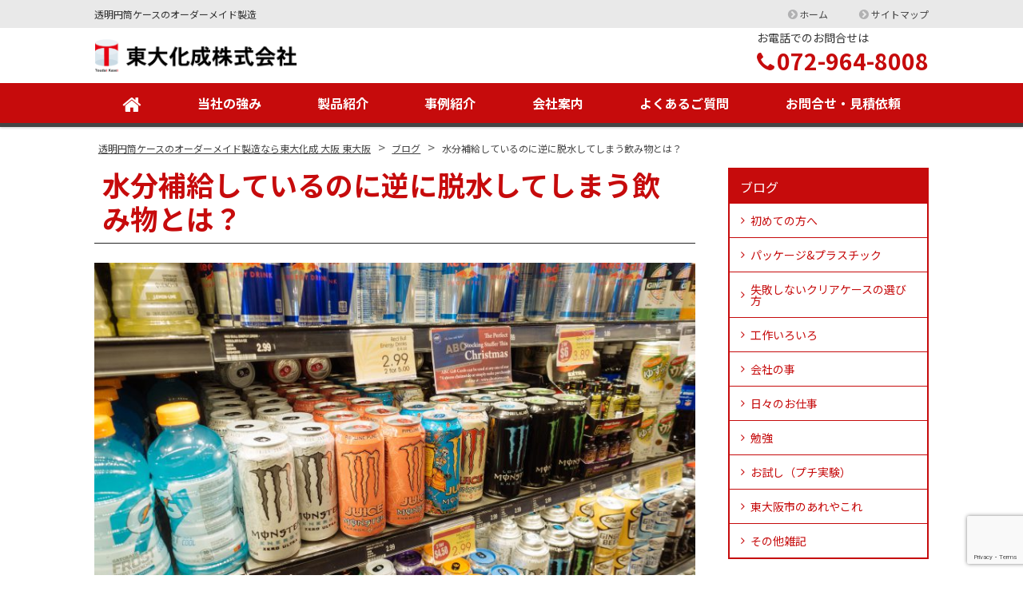

--- FILE ---
content_type: text/html; charset=UTF-8
request_url: https://toudai-k.com/blog/b20190824/
body_size: 15048
content:
<!DOCTYPE html>
<html dir="ltr" lang="ja" prefix="og: https://ogp.me/ns#" class="no-js">
<head>
	<meta charset="UTF-8">
	<meta name="viewport" content="width=device-width, initial-scale=1">
	<meta name="format-detection" content="telephone=no">
	
			<link rel="icon" href="https://toudai-k.com/web/wp-content/themes/yuki-company/favicon.png">
	<meta property="og:type" content="article">
<meta property="og:title" content="水分補給しているのに逆に脱水してしまう飲み物とは？">
<meta property="og:description" content="おはようございます、東大化成の島田です。&nbsp;まだまだ暑い日が続きますが、熱中症対策はされていますか？工場内部は外よりも熱い場所もあるので、小まめな水分摂取が重要です。お水、お茶、清涼飲料水、コーヒーなど味を変えて水分摂取されていると思いますが、飲みすぎると逆 ...">
<meta property="og:url" content="https://toudai-k.com/blog/b20190824/">
<meta property="og:image" content="https://toudai-k.com/web/wp-content/uploads/2019/08/hawaiiDSC00062_TP_V.jpg">
<meta property="og:site_name" content="透明円筒ケースのオーダーメイド製造なら東大化成 大阪 東大阪">
<meta property="og:locale" content="ja_JP">	<title>水分補給しているのに逆に脱水してしまう飲み物とは？ | 透明円筒ケースのオーダーメイド製造なら東大化成 大阪 東大阪</title>

		<!-- All in One SEO 4.9.3 - aioseo.com -->
	<meta name="robots" content="max-image-preview:large" />
	<meta name="author" content="kanrinin"/>
	<link rel="canonical" href="https://toudai-k.com/blog/b20190824/" />
	<meta name="generator" content="All in One SEO (AIOSEO) 4.9.3" />

		<!-- Google tag (gtag.js) -->
<script async src="https://www.googletagmanager.com/gtag/js?id=UA-105699048-1"></script>
<script>
  window.dataLayer = window.dataLayer || [];
  function gtag(){dataLayer.push(arguments);}
  gtag('js', new Date());

  gtag('config', 'UA-105699048-1');
</script>

<!-- Google tag (gtag.js) -->
<script async src="https://www.googletagmanager.com/gtag/js?id=G-9KWPXJMGXR"></script>
<script>
  window.dataLayer = window.dataLayer || [];
  function gtag(){dataLayer.push(arguments);}
  gtag('js', new Date());

  gtag('config', 'G-9KWPXJMGXR');
</script>
		<meta property="og:locale" content="ja_JP" />
		<meta property="og:site_name" content="透明円筒ケースのオーダーメイド製造なら東大化成 大阪 東大阪 | 透明円筒ケースのオーダーメイド製造" />
		<meta property="og:type" content="article" />
		<meta property="og:title" content="水分補給しているのに逆に脱水してしまう飲み物とは？ | 透明円筒ケースのオーダーメイド製造なら東大化成 大阪 東大阪" />
		<meta property="og:url" content="https://toudai-k.com/blog/b20190824/" />
		<meta property="article:published_time" content="2019-08-23T17:35:48+00:00" />
		<meta property="article:modified_time" content="2019-08-23T15:36:02+00:00" />
		<meta name="twitter:card" content="summary" />
		<meta name="twitter:title" content="水分補給しているのに逆に脱水してしまう飲み物とは？ | 透明円筒ケースのオーダーメイド製造なら東大化成 大阪 東大阪" />
		<script type="application/ld+json" class="aioseo-schema">
			{"@context":"https:\/\/schema.org","@graph":[{"@type":"BreadcrumbList","@id":"https:\/\/toudai-k.com\/blog\/b20190824\/#breadcrumblist","itemListElement":[{"@type":"ListItem","@id":"https:\/\/toudai-k.com#listItem","position":1,"name":"\u30db\u30fc\u30e0","item":"https:\/\/toudai-k.com","nextItem":{"@type":"ListItem","@id":"https:\/\/toudai-k.com\/blog\/#listItem","name":"\u30d6\u30ed\u30b0"}},{"@type":"ListItem","@id":"https:\/\/toudai-k.com\/blog\/#listItem","position":2,"name":"\u30d6\u30ed\u30b0","item":"https:\/\/toudai-k.com\/blog\/","nextItem":{"@type":"ListItem","@id":"https:\/\/toudai-k.com\/blog-category\/others-miscellaneous-notes\/#listItem","name":"\u305d\u306e\u4ed6\u96d1\u8a18"},"previousItem":{"@type":"ListItem","@id":"https:\/\/toudai-k.com#listItem","name":"\u30db\u30fc\u30e0"}},{"@type":"ListItem","@id":"https:\/\/toudai-k.com\/blog-category\/others-miscellaneous-notes\/#listItem","position":3,"name":"\u305d\u306e\u4ed6\u96d1\u8a18","item":"https:\/\/toudai-k.com\/blog-category\/others-miscellaneous-notes\/","nextItem":{"@type":"ListItem","@id":"https:\/\/toudai-k.com\/blog\/b20190824\/#listItem","name":"\u6c34\u5206\u88dc\u7d66\u3057\u3066\u3044\u308b\u306e\u306b\u9006\u306b\u8131\u6c34\u3057\u3066\u3057\u307e\u3046\u98f2\u307f\u7269\u3068\u306f\uff1f"},"previousItem":{"@type":"ListItem","@id":"https:\/\/toudai-k.com\/blog\/#listItem","name":"\u30d6\u30ed\u30b0"}},{"@type":"ListItem","@id":"https:\/\/toudai-k.com\/blog\/b20190824\/#listItem","position":4,"name":"\u6c34\u5206\u88dc\u7d66\u3057\u3066\u3044\u308b\u306e\u306b\u9006\u306b\u8131\u6c34\u3057\u3066\u3057\u307e\u3046\u98f2\u307f\u7269\u3068\u306f\uff1f","previousItem":{"@type":"ListItem","@id":"https:\/\/toudai-k.com\/blog-category\/others-miscellaneous-notes\/#listItem","name":"\u305d\u306e\u4ed6\u96d1\u8a18"}}]},{"@type":"Organization","@id":"https:\/\/toudai-k.com\/#organization","name":"\u900f\u660e\u5186\u7b52\u30b1\u30fc\u30b9\u306e\u30aa\u30fc\u30c0\u30fc\u30e1\u30a4\u30c9\u88fd\u9020\u306a\u3089\u6771\u5927\u5316\u6210 \u5927\u962a \u6771\u5927\u962a","description":"\u900f\u660e\u5186\u7b52\u30b1\u30fc\u30b9\u306e\u30aa\u30fc\u30c0\u30fc\u30e1\u30a4\u30c9\u88fd\u9020","url":"https:\/\/toudai-k.com\/"},{"@type":"Person","@id":"https:\/\/toudai-k.com\/author\/kanrinin\/#author","url":"https:\/\/toudai-k.com\/author\/kanrinin\/","name":"kanrinin","image":{"@type":"ImageObject","@id":"https:\/\/toudai-k.com\/blog\/b20190824\/#authorImage","url":"https:\/\/secure.gravatar.com\/avatar\/dcbbad48b57b913d8e4e78bdf8002512?s=96&d=mm&r=g","width":96,"height":96,"caption":"kanrinin"}},{"@type":"WebPage","@id":"https:\/\/toudai-k.com\/blog\/b20190824\/#webpage","url":"https:\/\/toudai-k.com\/blog\/b20190824\/","name":"\u6c34\u5206\u88dc\u7d66\u3057\u3066\u3044\u308b\u306e\u306b\u9006\u306b\u8131\u6c34\u3057\u3066\u3057\u307e\u3046\u98f2\u307f\u7269\u3068\u306f\uff1f | \u900f\u660e\u5186\u7b52\u30b1\u30fc\u30b9\u306e\u30aa\u30fc\u30c0\u30fc\u30e1\u30a4\u30c9\u88fd\u9020\u306a\u3089\u6771\u5927\u5316\u6210 \u5927\u962a \u6771\u5927\u962a","inLanguage":"ja","isPartOf":{"@id":"https:\/\/toudai-k.com\/#website"},"breadcrumb":{"@id":"https:\/\/toudai-k.com\/blog\/b20190824\/#breadcrumblist"},"author":{"@id":"https:\/\/toudai-k.com\/author\/kanrinin\/#author"},"creator":{"@id":"https:\/\/toudai-k.com\/author\/kanrinin\/#author"},"image":{"@type":"ImageObject","url":"https:\/\/toudai-k.com\/web\/wp-content\/uploads\/2019\/08\/hawaiiDSC00062_TP_V.jpg","@id":"https:\/\/toudai-k.com\/blog\/b20190824\/#mainImage","width":1600,"height":1066,"caption":"\u71b1\u4e2d\u75c7\u5bfe\u7b56\u98f2\u6599"},"primaryImageOfPage":{"@id":"https:\/\/toudai-k.com\/blog\/b20190824\/#mainImage"},"datePublished":"2019-08-24T02:35:48+09:00","dateModified":"2019-08-24T00:36:02+09:00"},{"@type":"WebSite","@id":"https:\/\/toudai-k.com\/#website","url":"https:\/\/toudai-k.com\/","name":"\u900f\u660e\u5186\u7b52\u30b1\u30fc\u30b9\u306e\u30aa\u30fc\u30c0\u30fc\u30e1\u30a4\u30c9\u88fd\u9020\u306a\u3089\u6771\u5927\u5316\u6210 \u5927\u962a \u6771\u5927\u962a","description":"\u900f\u660e\u5186\u7b52\u30b1\u30fc\u30b9\u306e\u30aa\u30fc\u30c0\u30fc\u30e1\u30a4\u30c9\u88fd\u9020","inLanguage":"ja","publisher":{"@id":"https:\/\/toudai-k.com\/#organization"}}]}
		</script>
		<!-- All in One SEO -->

<script type="text/javascript">
/* <![CDATA[ */
window._wpemojiSettings = {"baseUrl":"https:\/\/s.w.org\/images\/core\/emoji\/15.0.3\/72x72\/","ext":".png","svgUrl":"https:\/\/s.w.org\/images\/core\/emoji\/15.0.3\/svg\/","svgExt":".svg","source":{"concatemoji":"https:\/\/toudai-k.com\/web\/wp-includes\/js\/wp-emoji-release.min.js"}};
/*! This file is auto-generated */
!function(i,n){var o,s,e;function c(e){try{var t={supportTests:e,timestamp:(new Date).valueOf()};sessionStorage.setItem(o,JSON.stringify(t))}catch(e){}}function p(e,t,n){e.clearRect(0,0,e.canvas.width,e.canvas.height),e.fillText(t,0,0);var t=new Uint32Array(e.getImageData(0,0,e.canvas.width,e.canvas.height).data),r=(e.clearRect(0,0,e.canvas.width,e.canvas.height),e.fillText(n,0,0),new Uint32Array(e.getImageData(0,0,e.canvas.width,e.canvas.height).data));return t.every(function(e,t){return e===r[t]})}function u(e,t,n){switch(t){case"flag":return n(e,"\ud83c\udff3\ufe0f\u200d\u26a7\ufe0f","\ud83c\udff3\ufe0f\u200b\u26a7\ufe0f")?!1:!n(e,"\ud83c\uddfa\ud83c\uddf3","\ud83c\uddfa\u200b\ud83c\uddf3")&&!n(e,"\ud83c\udff4\udb40\udc67\udb40\udc62\udb40\udc65\udb40\udc6e\udb40\udc67\udb40\udc7f","\ud83c\udff4\u200b\udb40\udc67\u200b\udb40\udc62\u200b\udb40\udc65\u200b\udb40\udc6e\u200b\udb40\udc67\u200b\udb40\udc7f");case"emoji":return!n(e,"\ud83d\udc26\u200d\u2b1b","\ud83d\udc26\u200b\u2b1b")}return!1}function f(e,t,n){var r="undefined"!=typeof WorkerGlobalScope&&self instanceof WorkerGlobalScope?new OffscreenCanvas(300,150):i.createElement("canvas"),a=r.getContext("2d",{willReadFrequently:!0}),o=(a.textBaseline="top",a.font="600 32px Arial",{});return e.forEach(function(e){o[e]=t(a,e,n)}),o}function t(e){var t=i.createElement("script");t.src=e,t.defer=!0,i.head.appendChild(t)}"undefined"!=typeof Promise&&(o="wpEmojiSettingsSupports",s=["flag","emoji"],n.supports={everything:!0,everythingExceptFlag:!0},e=new Promise(function(e){i.addEventListener("DOMContentLoaded",e,{once:!0})}),new Promise(function(t){var n=function(){try{var e=JSON.parse(sessionStorage.getItem(o));if("object"==typeof e&&"number"==typeof e.timestamp&&(new Date).valueOf()<e.timestamp+604800&&"object"==typeof e.supportTests)return e.supportTests}catch(e){}return null}();if(!n){if("undefined"!=typeof Worker&&"undefined"!=typeof OffscreenCanvas&&"undefined"!=typeof URL&&URL.createObjectURL&&"undefined"!=typeof Blob)try{var e="postMessage("+f.toString()+"("+[JSON.stringify(s),u.toString(),p.toString()].join(",")+"));",r=new Blob([e],{type:"text/javascript"}),a=new Worker(URL.createObjectURL(r),{name:"wpTestEmojiSupports"});return void(a.onmessage=function(e){c(n=e.data),a.terminate(),t(n)})}catch(e){}c(n=f(s,u,p))}t(n)}).then(function(e){for(var t in e)n.supports[t]=e[t],n.supports.everything=n.supports.everything&&n.supports[t],"flag"!==t&&(n.supports.everythingExceptFlag=n.supports.everythingExceptFlag&&n.supports[t]);n.supports.everythingExceptFlag=n.supports.everythingExceptFlag&&!n.supports.flag,n.DOMReady=!1,n.readyCallback=function(){n.DOMReady=!0}}).then(function(){return e}).then(function(){var e;n.supports.everything||(n.readyCallback(),(e=n.source||{}).concatemoji?t(e.concatemoji):e.wpemoji&&e.twemoji&&(t(e.twemoji),t(e.wpemoji)))}))}((window,document),window._wpemojiSettings);
/* ]]> */
</script>
<style id='wp-emoji-styles-inline-css' type='text/css'>

	img.wp-smiley, img.emoji {
		display: inline !important;
		border: none !important;
		box-shadow: none !important;
		height: 1em !important;
		width: 1em !important;
		margin: 0 0.07em !important;
		vertical-align: -0.1em !important;
		background: none !important;
		padding: 0 !important;
	}
</style>
<link rel='stylesheet' id='wp-block-library-css' href='https://toudai-k.com/web/wp-includes/css/dist/block-library/style.min.css' type='text/css' media='all' />
<link rel='stylesheet' id='aioseo/css/src/vue/standalone/blocks/table-of-contents/global.scss-css' href='https://toudai-k.com/web/wp-content/plugins/all-in-one-seo-pack/dist/Lite/assets/css/table-of-contents/global.e90f6d47.css' type='text/css' media='all' />
<style id='classic-theme-styles-inline-css' type='text/css'>
/*! This file is auto-generated */
.wp-block-button__link{color:#fff;background-color:#32373c;border-radius:9999px;box-shadow:none;text-decoration:none;padding:calc(.667em + 2px) calc(1.333em + 2px);font-size:1.125em}.wp-block-file__button{background:#32373c;color:#fff;text-decoration:none}
</style>
<style id='global-styles-inline-css' type='text/css'>
body{--wp--preset--color--black: #000000;--wp--preset--color--cyan-bluish-gray: #abb8c3;--wp--preset--color--white: #ffffff;--wp--preset--color--pale-pink: #f78da7;--wp--preset--color--vivid-red: #cf2e2e;--wp--preset--color--luminous-vivid-orange: #ff6900;--wp--preset--color--luminous-vivid-amber: #fcb900;--wp--preset--color--light-green-cyan: #7bdcb5;--wp--preset--color--vivid-green-cyan: #00d084;--wp--preset--color--pale-cyan-blue: #8ed1fc;--wp--preset--color--vivid-cyan-blue: #0693e3;--wp--preset--color--vivid-purple: #9b51e0;--wp--preset--gradient--vivid-cyan-blue-to-vivid-purple: linear-gradient(135deg,rgba(6,147,227,1) 0%,rgb(155,81,224) 100%);--wp--preset--gradient--light-green-cyan-to-vivid-green-cyan: linear-gradient(135deg,rgb(122,220,180) 0%,rgb(0,208,130) 100%);--wp--preset--gradient--luminous-vivid-amber-to-luminous-vivid-orange: linear-gradient(135deg,rgba(252,185,0,1) 0%,rgba(255,105,0,1) 100%);--wp--preset--gradient--luminous-vivid-orange-to-vivid-red: linear-gradient(135deg,rgba(255,105,0,1) 0%,rgb(207,46,46) 100%);--wp--preset--gradient--very-light-gray-to-cyan-bluish-gray: linear-gradient(135deg,rgb(238,238,238) 0%,rgb(169,184,195) 100%);--wp--preset--gradient--cool-to-warm-spectrum: linear-gradient(135deg,rgb(74,234,220) 0%,rgb(151,120,209) 20%,rgb(207,42,186) 40%,rgb(238,44,130) 60%,rgb(251,105,98) 80%,rgb(254,248,76) 100%);--wp--preset--gradient--blush-light-purple: linear-gradient(135deg,rgb(255,206,236) 0%,rgb(152,150,240) 100%);--wp--preset--gradient--blush-bordeaux: linear-gradient(135deg,rgb(254,205,165) 0%,rgb(254,45,45) 50%,rgb(107,0,62) 100%);--wp--preset--gradient--luminous-dusk: linear-gradient(135deg,rgb(255,203,112) 0%,rgb(199,81,192) 50%,rgb(65,88,208) 100%);--wp--preset--gradient--pale-ocean: linear-gradient(135deg,rgb(255,245,203) 0%,rgb(182,227,212) 50%,rgb(51,167,181) 100%);--wp--preset--gradient--electric-grass: linear-gradient(135deg,rgb(202,248,128) 0%,rgb(113,206,126) 100%);--wp--preset--gradient--midnight: linear-gradient(135deg,rgb(2,3,129) 0%,rgb(40,116,252) 100%);--wp--preset--font-size--small: 13px;--wp--preset--font-size--medium: 20px;--wp--preset--font-size--large: 36px;--wp--preset--font-size--x-large: 42px;--wp--preset--spacing--20: 0.44rem;--wp--preset--spacing--30: 0.67rem;--wp--preset--spacing--40: 1rem;--wp--preset--spacing--50: 1.5rem;--wp--preset--spacing--60: 2.25rem;--wp--preset--spacing--70: 3.38rem;--wp--preset--spacing--80: 5.06rem;--wp--preset--shadow--natural: 6px 6px 9px rgba(0, 0, 0, 0.2);--wp--preset--shadow--deep: 12px 12px 50px rgba(0, 0, 0, 0.4);--wp--preset--shadow--sharp: 6px 6px 0px rgba(0, 0, 0, 0.2);--wp--preset--shadow--outlined: 6px 6px 0px -3px rgba(255, 255, 255, 1), 6px 6px rgba(0, 0, 0, 1);--wp--preset--shadow--crisp: 6px 6px 0px rgba(0, 0, 0, 1);}:where(.is-layout-flex){gap: 0.5em;}:where(.is-layout-grid){gap: 0.5em;}body .is-layout-flex{display: flex;}body .is-layout-flex{flex-wrap: wrap;align-items: center;}body .is-layout-flex > *{margin: 0;}body .is-layout-grid{display: grid;}body .is-layout-grid > *{margin: 0;}:where(.wp-block-columns.is-layout-flex){gap: 2em;}:where(.wp-block-columns.is-layout-grid){gap: 2em;}:where(.wp-block-post-template.is-layout-flex){gap: 1.25em;}:where(.wp-block-post-template.is-layout-grid){gap: 1.25em;}.has-black-color{color: var(--wp--preset--color--black) !important;}.has-cyan-bluish-gray-color{color: var(--wp--preset--color--cyan-bluish-gray) !important;}.has-white-color{color: var(--wp--preset--color--white) !important;}.has-pale-pink-color{color: var(--wp--preset--color--pale-pink) !important;}.has-vivid-red-color{color: var(--wp--preset--color--vivid-red) !important;}.has-luminous-vivid-orange-color{color: var(--wp--preset--color--luminous-vivid-orange) !important;}.has-luminous-vivid-amber-color{color: var(--wp--preset--color--luminous-vivid-amber) !important;}.has-light-green-cyan-color{color: var(--wp--preset--color--light-green-cyan) !important;}.has-vivid-green-cyan-color{color: var(--wp--preset--color--vivid-green-cyan) !important;}.has-pale-cyan-blue-color{color: var(--wp--preset--color--pale-cyan-blue) !important;}.has-vivid-cyan-blue-color{color: var(--wp--preset--color--vivid-cyan-blue) !important;}.has-vivid-purple-color{color: var(--wp--preset--color--vivid-purple) !important;}.has-black-background-color{background-color: var(--wp--preset--color--black) !important;}.has-cyan-bluish-gray-background-color{background-color: var(--wp--preset--color--cyan-bluish-gray) !important;}.has-white-background-color{background-color: var(--wp--preset--color--white) !important;}.has-pale-pink-background-color{background-color: var(--wp--preset--color--pale-pink) !important;}.has-vivid-red-background-color{background-color: var(--wp--preset--color--vivid-red) !important;}.has-luminous-vivid-orange-background-color{background-color: var(--wp--preset--color--luminous-vivid-orange) !important;}.has-luminous-vivid-amber-background-color{background-color: var(--wp--preset--color--luminous-vivid-amber) !important;}.has-light-green-cyan-background-color{background-color: var(--wp--preset--color--light-green-cyan) !important;}.has-vivid-green-cyan-background-color{background-color: var(--wp--preset--color--vivid-green-cyan) !important;}.has-pale-cyan-blue-background-color{background-color: var(--wp--preset--color--pale-cyan-blue) !important;}.has-vivid-cyan-blue-background-color{background-color: var(--wp--preset--color--vivid-cyan-blue) !important;}.has-vivid-purple-background-color{background-color: var(--wp--preset--color--vivid-purple) !important;}.has-black-border-color{border-color: var(--wp--preset--color--black) !important;}.has-cyan-bluish-gray-border-color{border-color: var(--wp--preset--color--cyan-bluish-gray) !important;}.has-white-border-color{border-color: var(--wp--preset--color--white) !important;}.has-pale-pink-border-color{border-color: var(--wp--preset--color--pale-pink) !important;}.has-vivid-red-border-color{border-color: var(--wp--preset--color--vivid-red) !important;}.has-luminous-vivid-orange-border-color{border-color: var(--wp--preset--color--luminous-vivid-orange) !important;}.has-luminous-vivid-amber-border-color{border-color: var(--wp--preset--color--luminous-vivid-amber) !important;}.has-light-green-cyan-border-color{border-color: var(--wp--preset--color--light-green-cyan) !important;}.has-vivid-green-cyan-border-color{border-color: var(--wp--preset--color--vivid-green-cyan) !important;}.has-pale-cyan-blue-border-color{border-color: var(--wp--preset--color--pale-cyan-blue) !important;}.has-vivid-cyan-blue-border-color{border-color: var(--wp--preset--color--vivid-cyan-blue) !important;}.has-vivid-purple-border-color{border-color: var(--wp--preset--color--vivid-purple) !important;}.has-vivid-cyan-blue-to-vivid-purple-gradient-background{background: var(--wp--preset--gradient--vivid-cyan-blue-to-vivid-purple) !important;}.has-light-green-cyan-to-vivid-green-cyan-gradient-background{background: var(--wp--preset--gradient--light-green-cyan-to-vivid-green-cyan) !important;}.has-luminous-vivid-amber-to-luminous-vivid-orange-gradient-background{background: var(--wp--preset--gradient--luminous-vivid-amber-to-luminous-vivid-orange) !important;}.has-luminous-vivid-orange-to-vivid-red-gradient-background{background: var(--wp--preset--gradient--luminous-vivid-orange-to-vivid-red) !important;}.has-very-light-gray-to-cyan-bluish-gray-gradient-background{background: var(--wp--preset--gradient--very-light-gray-to-cyan-bluish-gray) !important;}.has-cool-to-warm-spectrum-gradient-background{background: var(--wp--preset--gradient--cool-to-warm-spectrum) !important;}.has-blush-light-purple-gradient-background{background: var(--wp--preset--gradient--blush-light-purple) !important;}.has-blush-bordeaux-gradient-background{background: var(--wp--preset--gradient--blush-bordeaux) !important;}.has-luminous-dusk-gradient-background{background: var(--wp--preset--gradient--luminous-dusk) !important;}.has-pale-ocean-gradient-background{background: var(--wp--preset--gradient--pale-ocean) !important;}.has-electric-grass-gradient-background{background: var(--wp--preset--gradient--electric-grass) !important;}.has-midnight-gradient-background{background: var(--wp--preset--gradient--midnight) !important;}.has-small-font-size{font-size: var(--wp--preset--font-size--small) !important;}.has-medium-font-size{font-size: var(--wp--preset--font-size--medium) !important;}.has-large-font-size{font-size: var(--wp--preset--font-size--large) !important;}.has-x-large-font-size{font-size: var(--wp--preset--font-size--x-large) !important;}
.wp-block-navigation a:where(:not(.wp-element-button)){color: inherit;}
:where(.wp-block-post-template.is-layout-flex){gap: 1.25em;}:where(.wp-block-post-template.is-layout-grid){gap: 1.25em;}
:where(.wp-block-columns.is-layout-flex){gap: 2em;}:where(.wp-block-columns.is-layout-grid){gap: 2em;}
.wp-block-pullquote{font-size: 1.5em;line-height: 1.6;}
</style>
<link rel='stylesheet' id='contact-form-7-css' href='https://toudai-k.com/web/wp-content/plugins/contact-form-7/includes/css/styles.css' type='text/css' media='all' />
<link rel='stylesheet' id='fancybox-css' href='https://toudai-k.com/web/wp-content/plugins/easy-fancybox/fancybox/1.5.4/jquery.fancybox.min.css' type='text/css' media='screen' />
<link rel='stylesheet' id='noto-sans-css' href='https://fonts.googleapis.com/css?family=Noto+Sans+JP%3A400%2C500%2C700&#038;subset=japanese' type='text/css' media='all' />
<link rel='stylesheet' id='style-css' href='https://toudai-k.com/web/wp-content/themes/yuki-company/style.css' type='text/css' media='all' />
<link rel='stylesheet' id='font-awesome-css' href='//maxcdn.bootstrapcdn.com/font-awesome/4.2.0/css/font-awesome.min.css' type='text/css' media='all' />
<script type="text/javascript" src="https://toudai-k.com/web/wp-includes/js/jquery/jquery.min.js" id="jquery-core-js"></script>
<script type="text/javascript" src="https://toudai-k.com/web/wp-includes/js/jquery/jquery-migrate.min.js" id="jquery-migrate-js"></script>
<script type="text/javascript" src="https://toudai-k.com/web/wp-content/themes/yuki-company/library/js/general.js" id="general-js"></script>
<link rel="https://api.w.org/" href="https://toudai-k.com/wp-json/" /><link rel="alternate" type="application/json+oembed" href="https://toudai-k.com/wp-json/oembed/1.0/embed?url=https%3A%2F%2Ftoudai-k.com%2Fblog%2Fb20190824%2F" />
<link rel="alternate" type="text/xml+oembed" href="https://toudai-k.com/wp-json/oembed/1.0/embed?url=https%3A%2F%2Ftoudai-k.com%2Fblog%2Fb20190824%2F&#038;format=xml" />
</head>
<body class="blog-template-default single single-blog postid-2404 metaslider-plugin">
<div id="fb-root"></div>
<script>(function(d, s, id) {
	var js, fjs = d.getElementsByTagName(s)[0];
	if (d.getElementById(id)) return;
	js = d.createElement(s); js.id = id;
	js.src = "//connect.facebook.net/ja_JP/sdk.js#xfbml=1&version=v2.5";
	fjs.parentNode.insertBefore(js, fjs);
}(document, 'script', 'facebook-jssdk'));</script><div id="wrapper" class="wrapper">
<header id="header" class="site-header sticky-bar nav-type1">
		<div class="topbar">
		<div class="container">
			<div class="site-description">透明円筒ケースのオーダーメイド製造</div>
			<nav class="menu-secondary-container">
<ul id="menu-secondary" class="menu clearfix"><li id="menu-item-588" class="menu-item menu-item-type-post_type menu-item-object-page menu-item-home menu-item-588"><a href="https://toudai-k.com/">ホーム</a></li>
<li id="menu-item-597" class="menu-item menu-item-type-post_type menu-item-object-page menu-item-597"><a href="https://toudai-k.com/sitemap/">サイトマップ</a></li>
</ul></nav>
		</div>
	</div>
		<div class="header-main">
		<div class="container">
			<div class="site-logo-wrap">
				<div class="site-logo">
	<a href="https://toudai-k.com"><img src="https://toudai-k.com/web/wp-content/uploads/2019/09/100e2edcb3cd61e83941f87434fcf079.png" alt="東大化成株式会社"></a>
</div>				
<div class="header-right">
	<div class="header-contact">
								<p class="header-contact-tel">
				<span class="header-contact-tel-tit">お電話でのお問合せは</span>
				<i class="fa fa-phone"></i><span class="tel-link">072-964-8008</span>
			</p>
						</div>
</div>			</div>
			<button class="mobile-menu-btn" type="button" data-toggle="collapse" data-target=".menu-mobile-overlay"><span class="mobile-menu-icon"><span class="icon-bar"></span><span class="icon-bar"></span><span class="icon-bar"></span></span><span class="mobile-menu-btn-name">MENU</span></button>
<nav class="menu-mobile-wrap menu-mobile-overlay">
	<ul id="menu-mobile" class="menu"><li id="menu-item-891" class="menu-item menu-item-type-post_type menu-item-object-page menu-item-home menu-item-891"><a href="https://toudai-k.com/">ホーム</a></li>
<li id="menu-item-897" class="menu-item menu-item-type-post_type menu-item-object-page menu-item-897"><a href="https://toudai-k.com/feature/">当社の強み</a></li>
<li id="menu-item-898" class="menu-item menu-item-type-post_type menu-item-object-page menu-item-898"><a href="https://toudai-k.com/products/">製品紹介</a></li>
<li id="menu-item-1724" class="menu-item menu-item-type-custom menu-item-object-custom menu-item-1724"><a href="https://toudai-k.com/case/">事例紹介</a></li>
<li id="menu-item-895" class="menu-item menu-item-type-post_type menu-item-object-page menu-item-895"><a href="https://toudai-k.com/aboutus/">会社案内</a></li>
<li id="menu-item-896" class="menu-item menu-item-type-post_type menu-item-object-page menu-item-896"><a href="https://toudai-k.com/flow/">依頼の流れ</a></li>
<li id="menu-item-899" class="menu-item menu-item-type-post_type menu-item-object-page menu-item-899"><a href="https://toudai-k.com/contact/">お問合せ・見積依頼</a></li>
<li id="menu-item-901" class="menu-item menu-item-type-post_type menu-item-object-page menu-item-901"><a href="https://toudai-k.com/pp/">プライバシーポリシー</a></li>
<li id="menu-item-1729" class="menu-item menu-item-type-custom menu-item-object-custom menu-item-1729"><a href="https://toudai-k.com/blog/">ブログ</a></li>
</ul>			<button class="mobile-menu-close-btn" type="button" data-target=".menu-mobile-overlay">Close</button>
	</nav>
			<nav class="menu-primary-wrap">
<ul id="menu-primary" class="menu"><li id="menu-item-2479" class="nav-home menu-item menu-item-type-post_type menu-item-object-page menu-item-home menu-item-2479"><a href="https://toudai-k.com/"><i class="fa fa-home" aria-hidden="true"></i></a></li>
<li id="menu-item-886" class="menu-item menu-item-type-post_type menu-item-object-page menu-item-886"><a href="https://toudai-k.com/feature/">当社の強み</a></li>
<li id="menu-item-627" class="menu-item menu-item-type-post_type menu-item-object-page menu-item-627"><a href="https://toudai-k.com/products/">製品紹介</a></li>
<li id="menu-item-1721" class="menu-item menu-item-type-custom menu-item-object-custom menu-item-1721"><a href="https://toudai-k.com/case/">事例紹介</a></li>
<li id="menu-item-628" class="menu-item menu-item-type-post_type menu-item-object-page menu-item-628"><a href="https://toudai-k.com/aboutus/">会社案内</a></li>
<li id="menu-item-5152" class="menu-item menu-item-type-post_type menu-item-object-page menu-item-5152"><a href="https://toudai-k.com/faq/">よくあるご質問</a></li>
<li id="menu-item-473" class="menu-item menu-item-type-post_type menu-item-object-page menu-item-473"><a href="https://toudai-k.com/contact/">お問合せ・見積依頼</a></li>
</ul></nav>		</div>
	</div>
</header>

<main id="main" class="site-main">

<div class="breadcrumb-wrap">
	<div class="container">
		<div class="breadcrumb bcn-nav-xt" xmlns:v="http://rdf.data-vocabulary.org/#">
		<span property="itemListElement" typeof="ListItem"><a property="item" typeof="WebPage" title="透明円筒ケースのオーダーメイド製造なら東大化成 大阪 東大阪へ移動する" href="https://toudai-k.com" class="home" ><span property="name">透明円筒ケースのオーダーメイド製造なら東大化成 大阪 東大阪</span></a><meta property="position" content="1"></span> &gt; <span property="itemListElement" typeof="ListItem"><a property="item" typeof="WebPage" title="ブログへ移動する" href="https://toudai-k.com/blog/" class="archive post-blog-archive" ><span property="name">ブログ</span></a><meta property="position" content="2"></span> &gt; <span property="itemListElement" typeof="ListItem"><span property="name" class="post post-blog current-item">水分補給しているのに逆に脱水してしまう飲み物とは？</span><meta property="url" content="https://toudai-k.com/blog/b20190824/"><meta property="position" content="3"></span>		</div>
	</div>
</div>
<div class="container sidebar-right">
	<div id="contents" class="contents-single">
			<article id="post-2404" class="post-2404 blog type-blog status-publish has-post-thumbnail hentry blog-cat-others-miscellaneous-notes">
			<h1 class="entry-title post-title">水分補給しているのに逆に脱水してしまう飲み物とは？</h1>
			<div class="entry-content">
				<p><span style="font-size: 12pt;"><a href="https://toudai-k.com/web/wp-content/uploads/2019/08/hawaiiDSC00062_TP_V.jpg"><img fetchpriority="high" decoding="async" class="alignnone size-medium wp-image-2405" src="https://toudai-k.com/web/wp-content/uploads/2019/08/hawaiiDSC00062_TP_V-800x533.jpg" alt="熱中症対策飲料" width="800" height="533" srcset="https://toudai-k.com/web/wp-content/uploads/2019/08/hawaiiDSC00062_TP_V-800x533.jpg 800w, https://toudai-k.com/web/wp-content/uploads/2019/08/hawaiiDSC00062_TP_V-768x512.jpg 768w, https://toudai-k.com/web/wp-content/uploads/2019/08/hawaiiDSC00062_TP_V-1000x666.jpg 1000w, https://toudai-k.com/web/wp-content/uploads/2019/08/hawaiiDSC00062_TP_V-240x160.jpg 240w, https://toudai-k.com/web/wp-content/uploads/2019/08/hawaiiDSC00062_TP_V.jpg 1600w" sizes="(max-width: 800px) 100vw, 800px" /></a>おはようございます、東大化成の島田です。</span></p>
<p>&nbsp;</p>
<p><span style="font-size: 12pt;">まだまだ暑い日が続きますが、熱中症対策はされていますか？工場内部は外よりも熱い場所もあるので、小まめな水分摂取が重要です。<br />
 お水、お茶、清涼飲料水、コーヒーなど味を変えて水分摂取されていると思いますが、飲みすぎると逆に脱水してしまう飲み物もあります。今回は適切な水分摂取のお話です。</span></p>
<p><span style="font-size: 12pt;">目次</span><br />
 <span style="font-size: 12pt;"> 1.脱水状態とは？</span><br />
 <span style="font-size: 12pt;"> 2.飲み過ぎに注意の飲み物とは？</span><br />
 <span style="font-size: 12pt;"> 3.今夏発売の熱中症対策飲料の紹介</span><br />
 <span style="font-size: 12pt;"> 4.最後に</span></p>
<h2>脱水状態とは？</h2>
<p><span style="font-size: 12pt;">気温が上がると体温の上昇によって、大量の汗をかくことで水分と塩分が失われ、脱水症状を引き起こします。体内に水分が補給されないと水分と塩分のバランスが崩れると体温調整ができなくなり、熱中症になります。</span></p>
<p><span style="font-size: 12pt;"><strong>熱中症の分類</strong></span><br />
 <span style="font-size: 12pt;"> 重症度Ⅰ度　めまい・立ちくらみ・こむら返り・大量の汗</span><br />
 <span style="font-size: 12pt;"> 重症度Ⅱ度　頭痛・吐き気・体がだるい・体に力が入らない・集中力や判断力の低下</span><br />
 <span style="font-size: 12pt;"> 重症度Ⅲ度　意識障害・けいれん・運動障害</span></p>
<p><span style="font-size: 12pt;">重症度Ⅲ度は自力での回復は難しいです。躊躇わず救急車を呼んで下さい。</span></p>
<p><img decoding="async" class="aligncenter" src="https://4.bp.blogspot.com/-JruQBWwsOiI/VWmBH5liqGI/AAAAAAAAt4s/7wYUi3LSH_4/s400/necchusyou_shitsunai.png" alt="å®¤åã§ç±ä¸­çã«ãªã£ã¦ããäººã®ã¤ã©ã¹ã" /></p>
<h2>
 飲み過ぎに注意の飲み物とは？</h2>
<p><span style="font-size: 12pt;">水分補給をする時に用意する飲み物は水、緑茶、烏龍茶、紅茶、コーヒー、清涼飲料水、経口補水液、ジュースなどでしょうか？</span></p>
<p><span style="font-size: 12pt;">この中に飲み過ぎると水分補給をしているつもりが、逆に脱水状態を引き起こしている飲み物があります。それは緑茶、烏龍茶、紅茶、コーヒーです。これらの共通点はカフェインが入っていることです。<br />
 </span></p>
<p><span style="font-size: 12pt;">カフェインには利尿作用があり、トイレが近くなります。</span><span style="font-size: 12pt;">現場作業で大量の汗をかいたときや、下痢、風邪などで食事が十分に摂れていない時には、熱中症対策飲料水が必要になりますが、室内作業などで汗をかいていない時の水分補給は、塩分を摂らなくても大丈夫です。それほど汗が出ていないときには、水分とミネラル補給としてノンカフェインの麦茶などがおすすめです。</span></p>
<p><img decoding="async" class="aligncenter" src="https://3.bp.blogspot.com/-j0mcdYSZZhk/VUIHM08hfHI/AAAAAAAAtJg/qtyk-m7GMw0/s400/drink_mugicha_pot.png" alt="ãããã«å¥ã£ãéº¦è¶ã®ã¤ã©ã¹ã" /></p>
<h2>
 各メーカーの熱中症対策飲料の紹介</h2>
<p><span style="font-size: 12pt;">厚生労働省の「熱中症対策表示ガイドライン」によると<strong>100ml当たり食塩相当量0.1～0.2gを含むもの熱中症対策飲料</strong>と定めています。ナトリウム濃度として、飲料100mlあたり40～80mg（食塩相当量として0.1～0.2ｇ）含有する清涼飲料水であれば、「熱中症対策」の用語を使用することができるとされています。</span></p>
<p><span style="font-size: 12pt;">各メーカーごとの熱中症対策飲料の食塩相当量と炭水化物（糖分）を比較しました。</span><br />
 <span style="font-size: 12pt;"> 糖分を摂りすぎると糖尿病や肥満に原因になるので、一日に複数本以上の清涼飲料水を飲むときはなるべく糖分の少ない製品を選びましょう。</span></p>
<p><span style="font-size: 12pt;"><strong>大塚製薬<br />
 </strong>ポカリスウェット　食塩相当量0.12g　炭水化物6.2g</span><br />
 <span style="font-size: 12pt;"> イオンウォーター　<span style="color: #ffffff;">食塩相当量</span>0.10g　<span style="color: #ffffff;">炭水化物</span>2.7g</span><br />
 <span style="font-size: 12pt;"> ボディメンテ　　　<span style="color: #ffffff;">食塩相当量</span>0.13g　<span style="color: #ffffff;">炭水化物</span>4.4g</span></p>
<p><span style="font-size: 12pt;">経口補水液オーエスワン　　　0.292g　　　　2.5g</span></p>
<p><span style="font-size: 12pt;"><strong>コカ・コーラ</strong></span><br />
 <span style="font-size: 12pt;"> アクエリアス　　　食塩相当量0.10g　炭水化物4.7g</span><br />
 <span style="font-size: 12pt;"> アクエリアスゼロ　<span style="color: #ffffff;">食塩相当量</span>0.10g　<span style="color: #ffffff;">炭水化物</span>0.7g</span></p>
<p><span style="font-size: 12pt;"><strong>キリンビバレッジ</strong></span><br />
 <span style="font-size: 12pt;"> キリンラブズスポーツ　食塩相当量0.13g　炭水化物3.4g</span><br />
 <span style="font-size: 12pt;"> アミノバイタルGOLD 　<span style="color: #ffffff;">食塩相当量</span>0.10g　<span style="color: #ffffff;">炭水化物</span>2.8g</span><br />
 <span style="font-size: 12pt;"> 2000ドリンク　</span><br />
 <span style="font-size: 12pt;"> ソルティライチ　　　　<span style="color: #ffffff;">食塩相当量</span>0.11g　<span style="color: #ffffff;">炭水化物</span>8.4g（今夏新製品）</span></p>
<p><span style="font-size: 12pt;"><strong>伊藤園<br />
 </strong>日本の果実 梅涼み　食塩相当量0.128g　炭水化物9.0g</span><br />
 <span style="font-size: 12pt;"> 瀬戸内レモン　　　<span style="color: #ffffff;">食塩相当量</span>0.106g　<span style="color: #ffffff;">炭水化物</span>6.8g（今夏新製品）</span></p>
<p><span style="font-size: 12pt;"><strong>アサヒ飲料</strong></span><br />
 <span style="font-size: 12pt;"> アサヒ スーパーH2O　　　食塩相当量0.10g　炭水化物2.9g</span><br />
 <span style="font-size: 12pt;"> メンテナンスウォーター　<span style="color: #ffffff;">食塩相当量</span>0.10g　<span style="color: #ffffff;">炭水化物</span>2.2g（今夏新製品）</span></p>
<p><span style="font-size: 12pt;"><strong>サントリー食品インターナショナル<br />
 </strong>ビタミンウォーター　　　　食塩相当量0.10g　炭水化物4.2g</span><br />
 <span style="font-size: 12pt;"> ＧＲＥＥＮ ＤＡ･ＫＡ･ＲＡ　<span style="color: #ffffff;">食塩相当量</span>0.10g　<span style="color: #ffffff;">炭水化物</span>4.4g</span><br />
 <span style="font-size: 12pt;"> ＧＲＥＥＮ ＤＡ･ＫＡ･ＲＡ　<span style="color: #ffffff;">食塩相当量</span>0.10g　<span style="color: #ffffff;">炭水化物</span>7.5g</span><br />
 <span style="font-size: 12pt;"> 塩ライチ＆ヨーグルト</span><br />
 <span style="font-size: 12pt;"> サントリー天然水　　　　　<span style="color: #ffffff;">食塩相当量</span>0.11g　<span style="color: #ffffff;">炭水化物<span style="color: #000000;">6.5</span></span>g（今夏新製品）</span><br />
 <span style="font-size: 12pt;"> うめソルティ</span></p>
<h2>
 最後に</h2>
<p><span style="font-size: 12pt;">夏場の水分補給は水分と塩分をバランスよく摂ることが重要です。熱中症は自分が意識していない段階で進行しています。もしもの時のために経口補水液を常備しておくと安心です。</span><br />
 <span style="font-size: 12pt;"> 清涼飲料水や麦茶を取り入れながら、夏の暑さに負けずに頑張りましょう！</span></p>
<p><span style="font-size: 12pt;">最後までお読みいただき、ありがとうございました。</span></p>
			</div>
					</article>
			<nav class="pager">
	<ul>
		<li class="previous-post"></li>
		<li class="next-post"></li>
	</ul>
</nav>			</div>
	<aside id="sidebar" class="sidebar">
	<div class="sidebar-local-menu">
	<h3 class="sidebar-local-menu-heading"><span><a href="https://toudai-k.com/blog/">ブログ
	</a></span></h3>
	<div class="sidebar-local-menu-body">
		<ul>
			<li class="cat-item cat-item-48"><a href="https://toudai-k.com/blog-category/beginners-guide/">初めての方へ</a>
</li>
	<li class="cat-item cat-item-26"><a href="https://toudai-k.com/blog-category/packageplastic/">パッケージ&amp;プラスチック</a>
</li>
	<li class="cat-item cat-item-44"><a href="https://toudai-k.com/blog-category/how-to-choose-clear-case-not-to-fail-in/">失敗しないクリアケースの選び方</a>
</li>
	<li class="cat-item cat-item-49"><a href="https://toudai-k.com/blog-category/various-work/">工作いろいろ</a>
</li>
	<li class="cat-item cat-item-46"><a href="https://toudai-k.com/blog-category/my-company/">会社の事</a>
</li>
	<li class="cat-item cat-item-52"><a href="https://toudai-k.com/blog-category/work/">日々のお仕事</a>
</li>
	<li class="cat-item cat-item-54"><a href="https://toudai-k.com/blog-category/study/">勉強</a>
</li>
	<li class="cat-item cat-item-53"><a href="https://toudai-k.com/blog-category/test/">お試し（プチ実験）</a>
</li>
	<li class="cat-item cat-item-43"><a href="https://toudai-k.com/blog-category/higashiosaka%e3%80%80city/">東大阪市のあれやこれ</a>
</li>
	<li class="cat-item cat-item-24"><a href="https://toudai-k.com/blog-category/others-miscellaneous-notes/">その他雑記</a>
</li>
		</ul>
	</div>
</div>
	<div id="sideba-bnr">
	<ul class="sidebar-bnr-list">
		<li class="sidebar-bnr sidebar-bnr-0">
			<a href="https://toudai-k.com/flow/">
				<span>依頼の流れ</span>
			</a>
		</li>	
	</ul>
</div>

	<div id="sidebar-widget-top" class="sidebar-widget">
		<div class="row">
						<div id="sidebar-widget-1" class="sidebar-widget-column grid-sm-12 grid-md-6 grid-lg-12 gutter">
				<div id="widget_sp_image-6" class="widget widget_sp_image"><a href="https://toudai-k.com/products/originalcase/" target="_self" class="widget_sp_image-image-link"><img width="750" height="270" class="attachment-full" style="max-width: 100%;" srcset="https://toudai-k.com/web/wp-content/uploads/2019/09/bn2.png 750w, https://toudai-k.com/web/wp-content/uploads/2019/09/bn2-240x86.png 240w" sizes="(max-width: 750px) 100vw, 750px" src="https://toudai-k.com/web/wp-content/uploads/2019/09/bn2.png" /></a></div><div id="widget_sp_image-7" class="widget widget_sp_image"><a href="https://toudai-k.com/products/cover/" target="_self" class="widget_sp_image-image-link"><img width="750" height="270" class="attachment-full" style="max-width: 100%;" srcset="https://toudai-k.com/web/wp-content/uploads/2019/09/bn1.png 750w, https://toudai-k.com/web/wp-content/uploads/2019/09/bn1-240x86.png 240w" sizes="(max-width: 750px) 100vw, 750px" src="https://toudai-k.com/web/wp-content/uploads/2019/09/bn1.png" /></a></div><div id="widget_sp_image-8" class="widget widget_sp_image"><a href="https://toudai-k.com/products/other-clear-case/" target="_self" class="widget_sp_image-image-link"><img width="750" height="270" class="attachment-full" style="max-width: 100%;" srcset="https://toudai-k.com/web/wp-content/uploads/2019/09/bn3.png 750w, https://toudai-k.com/web/wp-content/uploads/2019/09/bn3-240x86.png 240w" sizes="(max-width: 750px) 100vw, 750px" src="https://toudai-k.com/web/wp-content/uploads/2019/09/bn3.png" /></a></div><div id="widget_sp_image-9" class="widget widget_sp_image"><a href="https://toudai-k.com/blog/" target="_self" class="widget_sp_image-image-link"><img width="1024" height="512" class="attachment-full" style="max-width: 100%;" srcset="https://toudai-k.com/web/wp-content/uploads/2023/05/65ca1e018198c9c2160e55bdcee90ed9.png 1024w, https://toudai-k.com/web/wp-content/uploads/2023/05/65ca1e018198c9c2160e55bdcee90ed9-800x400.png 800w, https://toudai-k.com/web/wp-content/uploads/2023/05/65ca1e018198c9c2160e55bdcee90ed9-1000x500.png 1000w, https://toudai-k.com/web/wp-content/uploads/2023/05/65ca1e018198c9c2160e55bdcee90ed9-768x384.png 768w, https://toudai-k.com/web/wp-content/uploads/2023/05/65ca1e018198c9c2160e55bdcee90ed9-240x120.png 240w" sizes="(max-width: 1024px) 100vw, 1024px" src="https://toudai-k.com/web/wp-content/uploads/2023/05/65ca1e018198c9c2160e55bdcee90ed9.png" /></a></div><div id="widget_sp_image-11" class="widget widget_sp_image"><a href="https://toudai-k.com/case/" target="_self" class="widget_sp_image-image-link"><img width="1024" height="512" class="attachment-full" style="max-width: 100%;" srcset="https://toudai-k.com/web/wp-content/uploads/2017/01/89b0826588c59690ca06933e997e8200.png 1024w, https://toudai-k.com/web/wp-content/uploads/2017/01/89b0826588c59690ca06933e997e8200-800x400.png 800w, https://toudai-k.com/web/wp-content/uploads/2017/01/89b0826588c59690ca06933e997e8200-768x384.png 768w, https://toudai-k.com/web/wp-content/uploads/2017/01/89b0826588c59690ca06933e997e8200-1000x500.png 1000w, https://toudai-k.com/web/wp-content/uploads/2017/01/89b0826588c59690ca06933e997e8200-240x120.png 240w" sizes="(max-width: 1024px) 100vw, 1024px" src="https://toudai-k.com/web/wp-content/uploads/2017/01/89b0826588c59690ca06933e997e8200.png" /></a></div><div id="widget_sp_image-12" class="widget widget_sp_image"><a href="https://toudai-k.com/faq/" target="_self" class="widget_sp_image-image-link"><img width="1024" height="512" class="attachment-full" style="max-width: 100%;" srcset="https://toudai-k.com/web/wp-content/uploads/2023/06/2562550179ad1ffafe2290ed8faed005.png 1024w, https://toudai-k.com/web/wp-content/uploads/2023/06/2562550179ad1ffafe2290ed8faed005-800x400.png 800w, https://toudai-k.com/web/wp-content/uploads/2023/06/2562550179ad1ffafe2290ed8faed005-1000x500.png 1000w, https://toudai-k.com/web/wp-content/uploads/2023/06/2562550179ad1ffafe2290ed8faed005-768x384.png 768w, https://toudai-k.com/web/wp-content/uploads/2023/06/2562550179ad1ffafe2290ed8faed005-240x120.png 240w" sizes="(max-width: 1024px) 100vw, 1024px" src="https://toudai-k.com/web/wp-content/uploads/2023/06/2562550179ad1ffafe2290ed8faed005.png" /></a></div><div id="search-3" class="widget widget_search"><form role="search" method="get" class="search-form" action="https://toudai-k.com/">
	<div class="search-table">
		<div class="search-field">
			<input type="search" class="s" placeholder="Search …" value="" name="s" title="検索:">
		</div>
		<div class="search-button">
			<input type="submit" class="search-submit" value="検索">
		</div>
	</div>
</form>
</div><div id="custom_html-2" class="widget_text widget widget_custom_html"><div class="textwidget custom-html-widget"><div class="fb-page" data-href="https://www.facebook.com/toudai.k" data-tabs="timeline" data-width="340" data-height="600" data-small-header="false" data-adapt-container-width="true" data-hide-cover="false" data-show-facepile="true"><blockquote cite="https://www.facebook.com/toudai.k" class="fb-xfbml-parse-ignore"><a href="https://www.facebook.com/toudai.k">東大化成株式会社</a></blockquote></div></div></div><div id="widget_sp_image-10" class="widget widget_sp_image"><img width="1615" height="1809" class="attachment-full" style="max-width: 100%;" srcset="https://toudai-k.com/web/wp-content/uploads/2021/09/nintei_logo.jpg 1615w, https://toudai-k.com/web/wp-content/uploads/2021/09/nintei_logo-800x896.jpg 800w, https://toudai-k.com/web/wp-content/uploads/2021/09/nintei_logo-1000x1120.jpg 1000w, https://toudai-k.com/web/wp-content/uploads/2021/09/nintei_logo-768x860.jpg 768w, https://toudai-k.com/web/wp-content/uploads/2021/09/nintei_logo-1371x1536.jpg 1371w, https://toudai-k.com/web/wp-content/uploads/2021/09/nintei_logo-240x269.jpg 240w" sizes="(max-width: 1615px) 100vw, 1615px" src="https://toudai-k.com/web/wp-content/uploads/2021/09/nintei_logo.jpg" /></div>			</div>
								</div>
	</div>
	<div class="sidebar-contact">
	<h3 class="sidebar-contact-header">お問合せ・見積依頼</h3>
	<div class="sidebar-contact-body">
				<h4 class="company-name">東大化成株式会社</h4>
						<p class="company-tel"><i class="fa fa-phone" aria-hidden="true"></i><span>072-964-8008</span></p>
						<div class="company-address">
			<span class="company-postcode">〒578-0932</span>
			大阪府東大阪市玉串町東3-1-10		</div>
			
				<p class="company-fax"><i class="fa fa-fax" aria-hidden="true"></i><span>072-964-5794</span></p>
		
		
		<a class="sidebar-contact-btn" href="https://toudai-k.com/contact"><i class="fa fa-envelope" aria-hidden="true"></i>お問合せフォーム</a>
	</div>
</div>
	<div id="sidebar-widget-bottom" class="sidebar-widget">
		<div class="row">
								</div>
	</div>
</aside>
</div>
</main>
<div class="footer-contact-wrapper">
	<div class="container">
		<div class="footer-contact">
						<h3 class="footer-contact-heading">
				ご依頼・ご質問・お見積りなどお気軽にご相談ください。								<span class="footer-contact-heading-sub">どうぞお気軽にお問い合わせください。</span>
							</h3>
									<div class="footer-contact-body">
				<div class="row">
										<div class="footer-contact-column contact-tel col-xs-12 col-md-4 gutter">
						<h4>お電話でのお問合せはこちら</h4>
						<p class="tel-number">
							<i class="fa fa-phone" aria-hidden="true"></i><span class="tel-link" data-action="call" data-tel="072-964-8008">072-964-8008</span>
						</p>
											</div>
															<div class="footer-contact-column contact-fax col-xs-12 col-md-4 gutter">
						<h4>FAXでのお問合せはこちら</h4>
						<p class="tel-number">
							<i class="fa fa-fax" aria-hidden="true"></i>072-964-5794						</p>
					</div>
										<div class="footer-contact-column contact-mail col-xs-12 col-md-4 gutter">
						<h4>お問合せフォームはこちら</h4>
						<a class="btn-contact" href="https://toudai-k.com/contact"><i class="fa fa-envelope" aria-hidden="true"></i>お問合せフォーム</a>
					</div>
				</div>
			</div>
		</div>
	</div>
</div>

<footer id="footer" class="site-footer">
	<h2 class="site-footer-label">Site Footer</h2>

<div class="footer-widget-area">
	<div class="container">
		<div class="row">
					<div id="footer-widget-1" class="footer-widget-column col-md-4 gutter">
				<div id="text-5" class="widget widget_text">			<div class="textwidget"></div>
		</div>			</div>
										</div>
	</div>
</div>
	<div class="footer-main">
		<div class="container">
			<div class="row">
				<div class="col-xs-12 col-md-3 gutter">
					<div class="footer-information">
	<h4 class="company-name">東大化成株式会社</h4>
	<div class="company-address">
	<span class="company-postcode">〒578-0932</span>
	大阪府東大阪市玉串町東3-1-10</div>
	
	<p class="company-tel">TEL：<span>072-964-8008</span></p>

	<p class="company-fax">FAX：<span>072-964-5794</span></p>

</div>				</div>
				<div class="footer-nav col-xs-12 col-md-9 gutter">
	<div class="clearfix">
	<div class="footer-nav1 col-xs-12 col-md-4">
	<ul id="menu-primary-1" class="menu"><li class="nav-home menu-item menu-item-type-post_type menu-item-object-page menu-item-home menu-item-2479"><a href="https://toudai-k.com/"><i class="fa fa-home" aria-hidden="true"></i></a></li>
<li class="menu-item menu-item-type-post_type menu-item-object-page menu-item-886"><a href="https://toudai-k.com/feature/">当社の強み</a></li>
<li class="menu-item menu-item-type-post_type menu-item-object-page menu-item-627"><a href="https://toudai-k.com/products/">製品紹介</a></li>
<li class="menu-item menu-item-type-custom menu-item-object-custom menu-item-1721"><a href="https://toudai-k.com/case/">事例紹介</a></li>
<li class="menu-item menu-item-type-post_type menu-item-object-page menu-item-628"><a href="https://toudai-k.com/aboutus/">会社案内</a></li>
<li class="menu-item menu-item-type-post_type menu-item-object-page menu-item-5152"><a href="https://toudai-k.com/faq/">よくあるご質問</a></li>
<li class="menu-item menu-item-type-post_type menu-item-object-page menu-item-473"><a href="https://toudai-k.com/contact/">お問合せ・見積依頼</a></li>
</ul>	</div>
	<div class="footer-nav2 col-xs-12 col-md-4">
	<ul id="menu-footer2" class="menu"><li id="menu-item-890" class="menu-item menu-item-type-post_type menu-item-object-page menu-item-890"><a href="https://toudai-k.com/flow/">依頼の流れ</a></li>
<li id="menu-item-649" class="menu-item menu-item-type-post_type menu-item-object-page menu-item-649"><a href="https://toudai-k.com/pp/">プライバシーポリシー</a></li>
<li id="menu-item-647" class="menu-item menu-item-type-post_type menu-item-object-page menu-item-647"><a href="https://toudai-k.com/sitemap/">サイトマップ</a></li>
</ul>	</div>
	<div class="footer-nav3 col-xs-12 col-md-4">
		</div>
	</div>
</div>			</div>
		</div>
	</div>
<div class="footer-copyright">
	<div class="container">
				<a href="https://toudai-k.com"><small class="copyright">Copyright © 東大化成株式会社 All Rights Reserved.</small></a>
			</div>
</div></footer>
<div class="pagetop"><a href="#wrapper"><i class="fa fa-angle-up"></i></a></div>
</div>
<script type="text/javascript" src="https://toudai-k.com/web/wp-includes/js/dist/vendor/wp-polyfill-inert.min.js" id="wp-polyfill-inert-js"></script>
<script type="text/javascript" src="https://toudai-k.com/web/wp-includes/js/dist/vendor/regenerator-runtime.min.js" id="regenerator-runtime-js"></script>
<script type="text/javascript" src="https://toudai-k.com/web/wp-includes/js/dist/vendor/wp-polyfill.min.js" id="wp-polyfill-js"></script>
<script type="text/javascript" src="https://toudai-k.com/web/wp-includes/js/dist/hooks.min.js" id="wp-hooks-js"></script>
<script type="text/javascript" src="https://toudai-k.com/web/wp-includes/js/dist/i18n.min.js" id="wp-i18n-js"></script>
<script type="text/javascript" id="wp-i18n-js-after">
/* <![CDATA[ */
wp.i18n.setLocaleData( { 'text direction\u0004ltr': [ 'ltr' ] } );
/* ]]> */
</script>
<script type="text/javascript" src="https://toudai-k.com/web/wp-content/plugins/contact-form-7/includes/swv/js/index.js" id="swv-js"></script>
<script type="text/javascript" id="contact-form-7-js-extra">
/* <![CDATA[ */
var wpcf7 = {"api":{"root":"https:\/\/toudai-k.com\/wp-json\/","namespace":"contact-form-7\/v1"}};
/* ]]> */
</script>
<script type="text/javascript" id="contact-form-7-js-translations">
/* <![CDATA[ */
( function( domain, translations ) {
	var localeData = translations.locale_data[ domain ] || translations.locale_data.messages;
	localeData[""].domain = domain;
	wp.i18n.setLocaleData( localeData, domain );
} )( "contact-form-7", {"translation-revision-date":"2024-07-17 08:16:16+0000","generator":"GlotPress\/4.0.1","domain":"messages","locale_data":{"messages":{"":{"domain":"messages","plural-forms":"nplurals=1; plural=0;","lang":"ja_JP"},"This contact form is placed in the wrong place.":["\u3053\u306e\u30b3\u30f3\u30bf\u30af\u30c8\u30d5\u30a9\u30fc\u30e0\u306f\u9593\u9055\u3063\u305f\u4f4d\u7f6e\u306b\u7f6e\u304b\u308c\u3066\u3044\u307e\u3059\u3002"],"Error:":["\u30a8\u30e9\u30fc:"]}},"comment":{"reference":"includes\/js\/index.js"}} );
/* ]]> */
</script>
<script type="text/javascript" src="https://toudai-k.com/web/wp-content/plugins/contact-form-7/includes/js/index.js" id="contact-form-7-js"></script>
<script type="text/javascript" src="https://toudai-k.com/web/wp-content/plugins/easy-fancybox/vendor/purify.min.js" id="fancybox-purify-js"></script>
<script type="text/javascript" id="jquery-fancybox-js-extra">
/* <![CDATA[ */
var efb_i18n = {"close":"Close","next":"Next","prev":"Previous","startSlideshow":"Start slideshow","toggleSize":"Toggle size"};
/* ]]> */
</script>
<script type="text/javascript" src="https://toudai-k.com/web/wp-content/plugins/easy-fancybox/fancybox/1.5.4/jquery.fancybox.min.js" id="jquery-fancybox-js"></script>
<script type="text/javascript" id="jquery-fancybox-js-after">
/* <![CDATA[ */
var fb_timeout, fb_opts={'autoScale':true,'showCloseButton':true,'margin':20,'pixelRatio':'false','centerOnScroll':true,'enableEscapeButton':true,'overlayShow':true,'hideOnOverlayClick':true,'minViewportWidth':320,'minVpHeight':320,'disableCoreLightbox':'true','enableBlockControls':'true','fancybox_openBlockControls':'true' };
if(typeof easy_fancybox_handler==='undefined'){
var easy_fancybox_handler=function(){
jQuery([".nolightbox","a.wp-block-file__button","a.pin-it-button","a[href*='pinterest.com\/pin\/create']","a[href*='facebook.com\/share']","a[href*='twitter.com\/share']"].join(',')).addClass('nofancybox');
jQuery('a.fancybox-close').on('click',function(e){e.preventDefault();jQuery.fancybox.close()});
/* IMG */
						var unlinkedImageBlocks=jQuery(".wp-block-image > img:not(.nofancybox,figure.nofancybox>img)");
						unlinkedImageBlocks.wrap(function() {
							var href = jQuery( this ).attr( "src" );
							return "<a href='" + href + "'></a>";
						});
var fb_IMG_select=jQuery('a[href*=".jpg" i]:not(.nofancybox,li.nofancybox>a,figure.nofancybox>a),area[href*=".jpg" i]:not(.nofancybox),a[href*=".jpeg" i]:not(.nofancybox,li.nofancybox>a,figure.nofancybox>a),area[href*=".jpeg" i]:not(.nofancybox),a[href*=".png" i]:not(.nofancybox,li.nofancybox>a,figure.nofancybox>a),area[href*=".png" i]:not(.nofancybox),a[href*=".webp" i]:not(.nofancybox,li.nofancybox>a,figure.nofancybox>a),area[href*=".webp" i]:not(.nofancybox)');
fb_IMG_select.addClass('fancybox image');
var fb_IMG_sections=jQuery('.gallery,.wp-block-gallery,.tiled-gallery,.wp-block-jetpack-tiled-gallery,.ngg-galleryoverview,.ngg-imagebrowser,.nextgen_pro_blog_gallery,.nextgen_pro_film,.nextgen_pro_horizontal_filmstrip,.ngg-pro-masonry-wrapper,.ngg-pro-mosaic-container,.nextgen_pro_sidescroll,.nextgen_pro_slideshow,.nextgen_pro_thumbnail_grid,.tiled-gallery');
fb_IMG_sections.each(function(){jQuery(this).find(fb_IMG_select).attr('rel','gallery-'+fb_IMG_sections.index(this));});
jQuery('a.fancybox,area.fancybox,.fancybox>a').each(function(){jQuery(this).fancybox(jQuery.extend(true,{},fb_opts,{'transition':'elastic','transitionIn':'elastic','easingIn':'easeOutBack','transitionOut':'elastic','easingOut':'easeInBack','opacity':false,'hideOnContentClick':false,'titleShow':true,'titlePosition':'over','titleFromAlt':true,'showNavArrows':true,'enableKeyboardNav':true,'cyclic':false,'mouseWheel':'true'}))});
};};
jQuery(easy_fancybox_handler);jQuery(document).on('post-load',easy_fancybox_handler);
/* ]]> */
</script>
<script type="text/javascript" src="https://toudai-k.com/web/wp-content/plugins/easy-fancybox/vendor/jquery.easing.min.js" id="jquery-easing-js"></script>
<script type="text/javascript" src="https://toudai-k.com/web/wp-content/plugins/easy-fancybox/vendor/jquery.mousewheel.min.js" id="jquery-mousewheel-js"></script>
<script type="text/javascript" src="https://www.google.com/recaptcha/api.js?render=6LcvuLIrAAAAAAQ53n1G9boUTnnlcRKw52S-vylH" id="google-recaptcha-js"></script>
<script type="text/javascript" id="wpcf7-recaptcha-js-extra">
/* <![CDATA[ */
var wpcf7_recaptcha = {"sitekey":"6LcvuLIrAAAAAAQ53n1G9boUTnnlcRKw52S-vylH","actions":{"homepage":"homepage","contactform":"contactform"}};
/* ]]> */
</script>
<script type="text/javascript" src="https://toudai-k.com/web/wp-content/plugins/contact-form-7/modules/recaptcha/index.js" id="wpcf7-recaptcha-js"></script>
</body>
</html>

--- FILE ---
content_type: text/html; charset=utf-8
request_url: https://www.google.com/recaptcha/api2/anchor?ar=1&k=6LcvuLIrAAAAAAQ53n1G9boUTnnlcRKw52S-vylH&co=aHR0cHM6Ly90b3VkYWktay5jb206NDQz&hl=en&v=PoyoqOPhxBO7pBk68S4YbpHZ&size=invisible&anchor-ms=20000&execute-ms=30000&cb=h8bxyif24sft
body_size: 48683
content:
<!DOCTYPE HTML><html dir="ltr" lang="en"><head><meta http-equiv="Content-Type" content="text/html; charset=UTF-8">
<meta http-equiv="X-UA-Compatible" content="IE=edge">
<title>reCAPTCHA</title>
<style type="text/css">
/* cyrillic-ext */
@font-face {
  font-family: 'Roboto';
  font-style: normal;
  font-weight: 400;
  font-stretch: 100%;
  src: url(//fonts.gstatic.com/s/roboto/v48/KFO7CnqEu92Fr1ME7kSn66aGLdTylUAMa3GUBHMdazTgWw.woff2) format('woff2');
  unicode-range: U+0460-052F, U+1C80-1C8A, U+20B4, U+2DE0-2DFF, U+A640-A69F, U+FE2E-FE2F;
}
/* cyrillic */
@font-face {
  font-family: 'Roboto';
  font-style: normal;
  font-weight: 400;
  font-stretch: 100%;
  src: url(//fonts.gstatic.com/s/roboto/v48/KFO7CnqEu92Fr1ME7kSn66aGLdTylUAMa3iUBHMdazTgWw.woff2) format('woff2');
  unicode-range: U+0301, U+0400-045F, U+0490-0491, U+04B0-04B1, U+2116;
}
/* greek-ext */
@font-face {
  font-family: 'Roboto';
  font-style: normal;
  font-weight: 400;
  font-stretch: 100%;
  src: url(//fonts.gstatic.com/s/roboto/v48/KFO7CnqEu92Fr1ME7kSn66aGLdTylUAMa3CUBHMdazTgWw.woff2) format('woff2');
  unicode-range: U+1F00-1FFF;
}
/* greek */
@font-face {
  font-family: 'Roboto';
  font-style: normal;
  font-weight: 400;
  font-stretch: 100%;
  src: url(//fonts.gstatic.com/s/roboto/v48/KFO7CnqEu92Fr1ME7kSn66aGLdTylUAMa3-UBHMdazTgWw.woff2) format('woff2');
  unicode-range: U+0370-0377, U+037A-037F, U+0384-038A, U+038C, U+038E-03A1, U+03A3-03FF;
}
/* math */
@font-face {
  font-family: 'Roboto';
  font-style: normal;
  font-weight: 400;
  font-stretch: 100%;
  src: url(//fonts.gstatic.com/s/roboto/v48/KFO7CnqEu92Fr1ME7kSn66aGLdTylUAMawCUBHMdazTgWw.woff2) format('woff2');
  unicode-range: U+0302-0303, U+0305, U+0307-0308, U+0310, U+0312, U+0315, U+031A, U+0326-0327, U+032C, U+032F-0330, U+0332-0333, U+0338, U+033A, U+0346, U+034D, U+0391-03A1, U+03A3-03A9, U+03B1-03C9, U+03D1, U+03D5-03D6, U+03F0-03F1, U+03F4-03F5, U+2016-2017, U+2034-2038, U+203C, U+2040, U+2043, U+2047, U+2050, U+2057, U+205F, U+2070-2071, U+2074-208E, U+2090-209C, U+20D0-20DC, U+20E1, U+20E5-20EF, U+2100-2112, U+2114-2115, U+2117-2121, U+2123-214F, U+2190, U+2192, U+2194-21AE, U+21B0-21E5, U+21F1-21F2, U+21F4-2211, U+2213-2214, U+2216-22FF, U+2308-230B, U+2310, U+2319, U+231C-2321, U+2336-237A, U+237C, U+2395, U+239B-23B7, U+23D0, U+23DC-23E1, U+2474-2475, U+25AF, U+25B3, U+25B7, U+25BD, U+25C1, U+25CA, U+25CC, U+25FB, U+266D-266F, U+27C0-27FF, U+2900-2AFF, U+2B0E-2B11, U+2B30-2B4C, U+2BFE, U+3030, U+FF5B, U+FF5D, U+1D400-1D7FF, U+1EE00-1EEFF;
}
/* symbols */
@font-face {
  font-family: 'Roboto';
  font-style: normal;
  font-weight: 400;
  font-stretch: 100%;
  src: url(//fonts.gstatic.com/s/roboto/v48/KFO7CnqEu92Fr1ME7kSn66aGLdTylUAMaxKUBHMdazTgWw.woff2) format('woff2');
  unicode-range: U+0001-000C, U+000E-001F, U+007F-009F, U+20DD-20E0, U+20E2-20E4, U+2150-218F, U+2190, U+2192, U+2194-2199, U+21AF, U+21E6-21F0, U+21F3, U+2218-2219, U+2299, U+22C4-22C6, U+2300-243F, U+2440-244A, U+2460-24FF, U+25A0-27BF, U+2800-28FF, U+2921-2922, U+2981, U+29BF, U+29EB, U+2B00-2BFF, U+4DC0-4DFF, U+FFF9-FFFB, U+10140-1018E, U+10190-1019C, U+101A0, U+101D0-101FD, U+102E0-102FB, U+10E60-10E7E, U+1D2C0-1D2D3, U+1D2E0-1D37F, U+1F000-1F0FF, U+1F100-1F1AD, U+1F1E6-1F1FF, U+1F30D-1F30F, U+1F315, U+1F31C, U+1F31E, U+1F320-1F32C, U+1F336, U+1F378, U+1F37D, U+1F382, U+1F393-1F39F, U+1F3A7-1F3A8, U+1F3AC-1F3AF, U+1F3C2, U+1F3C4-1F3C6, U+1F3CA-1F3CE, U+1F3D4-1F3E0, U+1F3ED, U+1F3F1-1F3F3, U+1F3F5-1F3F7, U+1F408, U+1F415, U+1F41F, U+1F426, U+1F43F, U+1F441-1F442, U+1F444, U+1F446-1F449, U+1F44C-1F44E, U+1F453, U+1F46A, U+1F47D, U+1F4A3, U+1F4B0, U+1F4B3, U+1F4B9, U+1F4BB, U+1F4BF, U+1F4C8-1F4CB, U+1F4D6, U+1F4DA, U+1F4DF, U+1F4E3-1F4E6, U+1F4EA-1F4ED, U+1F4F7, U+1F4F9-1F4FB, U+1F4FD-1F4FE, U+1F503, U+1F507-1F50B, U+1F50D, U+1F512-1F513, U+1F53E-1F54A, U+1F54F-1F5FA, U+1F610, U+1F650-1F67F, U+1F687, U+1F68D, U+1F691, U+1F694, U+1F698, U+1F6AD, U+1F6B2, U+1F6B9-1F6BA, U+1F6BC, U+1F6C6-1F6CF, U+1F6D3-1F6D7, U+1F6E0-1F6EA, U+1F6F0-1F6F3, U+1F6F7-1F6FC, U+1F700-1F7FF, U+1F800-1F80B, U+1F810-1F847, U+1F850-1F859, U+1F860-1F887, U+1F890-1F8AD, U+1F8B0-1F8BB, U+1F8C0-1F8C1, U+1F900-1F90B, U+1F93B, U+1F946, U+1F984, U+1F996, U+1F9E9, U+1FA00-1FA6F, U+1FA70-1FA7C, U+1FA80-1FA89, U+1FA8F-1FAC6, U+1FACE-1FADC, U+1FADF-1FAE9, U+1FAF0-1FAF8, U+1FB00-1FBFF;
}
/* vietnamese */
@font-face {
  font-family: 'Roboto';
  font-style: normal;
  font-weight: 400;
  font-stretch: 100%;
  src: url(//fonts.gstatic.com/s/roboto/v48/KFO7CnqEu92Fr1ME7kSn66aGLdTylUAMa3OUBHMdazTgWw.woff2) format('woff2');
  unicode-range: U+0102-0103, U+0110-0111, U+0128-0129, U+0168-0169, U+01A0-01A1, U+01AF-01B0, U+0300-0301, U+0303-0304, U+0308-0309, U+0323, U+0329, U+1EA0-1EF9, U+20AB;
}
/* latin-ext */
@font-face {
  font-family: 'Roboto';
  font-style: normal;
  font-weight: 400;
  font-stretch: 100%;
  src: url(//fonts.gstatic.com/s/roboto/v48/KFO7CnqEu92Fr1ME7kSn66aGLdTylUAMa3KUBHMdazTgWw.woff2) format('woff2');
  unicode-range: U+0100-02BA, U+02BD-02C5, U+02C7-02CC, U+02CE-02D7, U+02DD-02FF, U+0304, U+0308, U+0329, U+1D00-1DBF, U+1E00-1E9F, U+1EF2-1EFF, U+2020, U+20A0-20AB, U+20AD-20C0, U+2113, U+2C60-2C7F, U+A720-A7FF;
}
/* latin */
@font-face {
  font-family: 'Roboto';
  font-style: normal;
  font-weight: 400;
  font-stretch: 100%;
  src: url(//fonts.gstatic.com/s/roboto/v48/KFO7CnqEu92Fr1ME7kSn66aGLdTylUAMa3yUBHMdazQ.woff2) format('woff2');
  unicode-range: U+0000-00FF, U+0131, U+0152-0153, U+02BB-02BC, U+02C6, U+02DA, U+02DC, U+0304, U+0308, U+0329, U+2000-206F, U+20AC, U+2122, U+2191, U+2193, U+2212, U+2215, U+FEFF, U+FFFD;
}
/* cyrillic-ext */
@font-face {
  font-family: 'Roboto';
  font-style: normal;
  font-weight: 500;
  font-stretch: 100%;
  src: url(//fonts.gstatic.com/s/roboto/v48/KFO7CnqEu92Fr1ME7kSn66aGLdTylUAMa3GUBHMdazTgWw.woff2) format('woff2');
  unicode-range: U+0460-052F, U+1C80-1C8A, U+20B4, U+2DE0-2DFF, U+A640-A69F, U+FE2E-FE2F;
}
/* cyrillic */
@font-face {
  font-family: 'Roboto';
  font-style: normal;
  font-weight: 500;
  font-stretch: 100%;
  src: url(//fonts.gstatic.com/s/roboto/v48/KFO7CnqEu92Fr1ME7kSn66aGLdTylUAMa3iUBHMdazTgWw.woff2) format('woff2');
  unicode-range: U+0301, U+0400-045F, U+0490-0491, U+04B0-04B1, U+2116;
}
/* greek-ext */
@font-face {
  font-family: 'Roboto';
  font-style: normal;
  font-weight: 500;
  font-stretch: 100%;
  src: url(//fonts.gstatic.com/s/roboto/v48/KFO7CnqEu92Fr1ME7kSn66aGLdTylUAMa3CUBHMdazTgWw.woff2) format('woff2');
  unicode-range: U+1F00-1FFF;
}
/* greek */
@font-face {
  font-family: 'Roboto';
  font-style: normal;
  font-weight: 500;
  font-stretch: 100%;
  src: url(//fonts.gstatic.com/s/roboto/v48/KFO7CnqEu92Fr1ME7kSn66aGLdTylUAMa3-UBHMdazTgWw.woff2) format('woff2');
  unicode-range: U+0370-0377, U+037A-037F, U+0384-038A, U+038C, U+038E-03A1, U+03A3-03FF;
}
/* math */
@font-face {
  font-family: 'Roboto';
  font-style: normal;
  font-weight: 500;
  font-stretch: 100%;
  src: url(//fonts.gstatic.com/s/roboto/v48/KFO7CnqEu92Fr1ME7kSn66aGLdTylUAMawCUBHMdazTgWw.woff2) format('woff2');
  unicode-range: U+0302-0303, U+0305, U+0307-0308, U+0310, U+0312, U+0315, U+031A, U+0326-0327, U+032C, U+032F-0330, U+0332-0333, U+0338, U+033A, U+0346, U+034D, U+0391-03A1, U+03A3-03A9, U+03B1-03C9, U+03D1, U+03D5-03D6, U+03F0-03F1, U+03F4-03F5, U+2016-2017, U+2034-2038, U+203C, U+2040, U+2043, U+2047, U+2050, U+2057, U+205F, U+2070-2071, U+2074-208E, U+2090-209C, U+20D0-20DC, U+20E1, U+20E5-20EF, U+2100-2112, U+2114-2115, U+2117-2121, U+2123-214F, U+2190, U+2192, U+2194-21AE, U+21B0-21E5, U+21F1-21F2, U+21F4-2211, U+2213-2214, U+2216-22FF, U+2308-230B, U+2310, U+2319, U+231C-2321, U+2336-237A, U+237C, U+2395, U+239B-23B7, U+23D0, U+23DC-23E1, U+2474-2475, U+25AF, U+25B3, U+25B7, U+25BD, U+25C1, U+25CA, U+25CC, U+25FB, U+266D-266F, U+27C0-27FF, U+2900-2AFF, U+2B0E-2B11, U+2B30-2B4C, U+2BFE, U+3030, U+FF5B, U+FF5D, U+1D400-1D7FF, U+1EE00-1EEFF;
}
/* symbols */
@font-face {
  font-family: 'Roboto';
  font-style: normal;
  font-weight: 500;
  font-stretch: 100%;
  src: url(//fonts.gstatic.com/s/roboto/v48/KFO7CnqEu92Fr1ME7kSn66aGLdTylUAMaxKUBHMdazTgWw.woff2) format('woff2');
  unicode-range: U+0001-000C, U+000E-001F, U+007F-009F, U+20DD-20E0, U+20E2-20E4, U+2150-218F, U+2190, U+2192, U+2194-2199, U+21AF, U+21E6-21F0, U+21F3, U+2218-2219, U+2299, U+22C4-22C6, U+2300-243F, U+2440-244A, U+2460-24FF, U+25A0-27BF, U+2800-28FF, U+2921-2922, U+2981, U+29BF, U+29EB, U+2B00-2BFF, U+4DC0-4DFF, U+FFF9-FFFB, U+10140-1018E, U+10190-1019C, U+101A0, U+101D0-101FD, U+102E0-102FB, U+10E60-10E7E, U+1D2C0-1D2D3, U+1D2E0-1D37F, U+1F000-1F0FF, U+1F100-1F1AD, U+1F1E6-1F1FF, U+1F30D-1F30F, U+1F315, U+1F31C, U+1F31E, U+1F320-1F32C, U+1F336, U+1F378, U+1F37D, U+1F382, U+1F393-1F39F, U+1F3A7-1F3A8, U+1F3AC-1F3AF, U+1F3C2, U+1F3C4-1F3C6, U+1F3CA-1F3CE, U+1F3D4-1F3E0, U+1F3ED, U+1F3F1-1F3F3, U+1F3F5-1F3F7, U+1F408, U+1F415, U+1F41F, U+1F426, U+1F43F, U+1F441-1F442, U+1F444, U+1F446-1F449, U+1F44C-1F44E, U+1F453, U+1F46A, U+1F47D, U+1F4A3, U+1F4B0, U+1F4B3, U+1F4B9, U+1F4BB, U+1F4BF, U+1F4C8-1F4CB, U+1F4D6, U+1F4DA, U+1F4DF, U+1F4E3-1F4E6, U+1F4EA-1F4ED, U+1F4F7, U+1F4F9-1F4FB, U+1F4FD-1F4FE, U+1F503, U+1F507-1F50B, U+1F50D, U+1F512-1F513, U+1F53E-1F54A, U+1F54F-1F5FA, U+1F610, U+1F650-1F67F, U+1F687, U+1F68D, U+1F691, U+1F694, U+1F698, U+1F6AD, U+1F6B2, U+1F6B9-1F6BA, U+1F6BC, U+1F6C6-1F6CF, U+1F6D3-1F6D7, U+1F6E0-1F6EA, U+1F6F0-1F6F3, U+1F6F7-1F6FC, U+1F700-1F7FF, U+1F800-1F80B, U+1F810-1F847, U+1F850-1F859, U+1F860-1F887, U+1F890-1F8AD, U+1F8B0-1F8BB, U+1F8C0-1F8C1, U+1F900-1F90B, U+1F93B, U+1F946, U+1F984, U+1F996, U+1F9E9, U+1FA00-1FA6F, U+1FA70-1FA7C, U+1FA80-1FA89, U+1FA8F-1FAC6, U+1FACE-1FADC, U+1FADF-1FAE9, U+1FAF0-1FAF8, U+1FB00-1FBFF;
}
/* vietnamese */
@font-face {
  font-family: 'Roboto';
  font-style: normal;
  font-weight: 500;
  font-stretch: 100%;
  src: url(//fonts.gstatic.com/s/roboto/v48/KFO7CnqEu92Fr1ME7kSn66aGLdTylUAMa3OUBHMdazTgWw.woff2) format('woff2');
  unicode-range: U+0102-0103, U+0110-0111, U+0128-0129, U+0168-0169, U+01A0-01A1, U+01AF-01B0, U+0300-0301, U+0303-0304, U+0308-0309, U+0323, U+0329, U+1EA0-1EF9, U+20AB;
}
/* latin-ext */
@font-face {
  font-family: 'Roboto';
  font-style: normal;
  font-weight: 500;
  font-stretch: 100%;
  src: url(//fonts.gstatic.com/s/roboto/v48/KFO7CnqEu92Fr1ME7kSn66aGLdTylUAMa3KUBHMdazTgWw.woff2) format('woff2');
  unicode-range: U+0100-02BA, U+02BD-02C5, U+02C7-02CC, U+02CE-02D7, U+02DD-02FF, U+0304, U+0308, U+0329, U+1D00-1DBF, U+1E00-1E9F, U+1EF2-1EFF, U+2020, U+20A0-20AB, U+20AD-20C0, U+2113, U+2C60-2C7F, U+A720-A7FF;
}
/* latin */
@font-face {
  font-family: 'Roboto';
  font-style: normal;
  font-weight: 500;
  font-stretch: 100%;
  src: url(//fonts.gstatic.com/s/roboto/v48/KFO7CnqEu92Fr1ME7kSn66aGLdTylUAMa3yUBHMdazQ.woff2) format('woff2');
  unicode-range: U+0000-00FF, U+0131, U+0152-0153, U+02BB-02BC, U+02C6, U+02DA, U+02DC, U+0304, U+0308, U+0329, U+2000-206F, U+20AC, U+2122, U+2191, U+2193, U+2212, U+2215, U+FEFF, U+FFFD;
}
/* cyrillic-ext */
@font-face {
  font-family: 'Roboto';
  font-style: normal;
  font-weight: 900;
  font-stretch: 100%;
  src: url(//fonts.gstatic.com/s/roboto/v48/KFO7CnqEu92Fr1ME7kSn66aGLdTylUAMa3GUBHMdazTgWw.woff2) format('woff2');
  unicode-range: U+0460-052F, U+1C80-1C8A, U+20B4, U+2DE0-2DFF, U+A640-A69F, U+FE2E-FE2F;
}
/* cyrillic */
@font-face {
  font-family: 'Roboto';
  font-style: normal;
  font-weight: 900;
  font-stretch: 100%;
  src: url(//fonts.gstatic.com/s/roboto/v48/KFO7CnqEu92Fr1ME7kSn66aGLdTylUAMa3iUBHMdazTgWw.woff2) format('woff2');
  unicode-range: U+0301, U+0400-045F, U+0490-0491, U+04B0-04B1, U+2116;
}
/* greek-ext */
@font-face {
  font-family: 'Roboto';
  font-style: normal;
  font-weight: 900;
  font-stretch: 100%;
  src: url(//fonts.gstatic.com/s/roboto/v48/KFO7CnqEu92Fr1ME7kSn66aGLdTylUAMa3CUBHMdazTgWw.woff2) format('woff2');
  unicode-range: U+1F00-1FFF;
}
/* greek */
@font-face {
  font-family: 'Roboto';
  font-style: normal;
  font-weight: 900;
  font-stretch: 100%;
  src: url(//fonts.gstatic.com/s/roboto/v48/KFO7CnqEu92Fr1ME7kSn66aGLdTylUAMa3-UBHMdazTgWw.woff2) format('woff2');
  unicode-range: U+0370-0377, U+037A-037F, U+0384-038A, U+038C, U+038E-03A1, U+03A3-03FF;
}
/* math */
@font-face {
  font-family: 'Roboto';
  font-style: normal;
  font-weight: 900;
  font-stretch: 100%;
  src: url(//fonts.gstatic.com/s/roboto/v48/KFO7CnqEu92Fr1ME7kSn66aGLdTylUAMawCUBHMdazTgWw.woff2) format('woff2');
  unicode-range: U+0302-0303, U+0305, U+0307-0308, U+0310, U+0312, U+0315, U+031A, U+0326-0327, U+032C, U+032F-0330, U+0332-0333, U+0338, U+033A, U+0346, U+034D, U+0391-03A1, U+03A3-03A9, U+03B1-03C9, U+03D1, U+03D5-03D6, U+03F0-03F1, U+03F4-03F5, U+2016-2017, U+2034-2038, U+203C, U+2040, U+2043, U+2047, U+2050, U+2057, U+205F, U+2070-2071, U+2074-208E, U+2090-209C, U+20D0-20DC, U+20E1, U+20E5-20EF, U+2100-2112, U+2114-2115, U+2117-2121, U+2123-214F, U+2190, U+2192, U+2194-21AE, U+21B0-21E5, U+21F1-21F2, U+21F4-2211, U+2213-2214, U+2216-22FF, U+2308-230B, U+2310, U+2319, U+231C-2321, U+2336-237A, U+237C, U+2395, U+239B-23B7, U+23D0, U+23DC-23E1, U+2474-2475, U+25AF, U+25B3, U+25B7, U+25BD, U+25C1, U+25CA, U+25CC, U+25FB, U+266D-266F, U+27C0-27FF, U+2900-2AFF, U+2B0E-2B11, U+2B30-2B4C, U+2BFE, U+3030, U+FF5B, U+FF5D, U+1D400-1D7FF, U+1EE00-1EEFF;
}
/* symbols */
@font-face {
  font-family: 'Roboto';
  font-style: normal;
  font-weight: 900;
  font-stretch: 100%;
  src: url(//fonts.gstatic.com/s/roboto/v48/KFO7CnqEu92Fr1ME7kSn66aGLdTylUAMaxKUBHMdazTgWw.woff2) format('woff2');
  unicode-range: U+0001-000C, U+000E-001F, U+007F-009F, U+20DD-20E0, U+20E2-20E4, U+2150-218F, U+2190, U+2192, U+2194-2199, U+21AF, U+21E6-21F0, U+21F3, U+2218-2219, U+2299, U+22C4-22C6, U+2300-243F, U+2440-244A, U+2460-24FF, U+25A0-27BF, U+2800-28FF, U+2921-2922, U+2981, U+29BF, U+29EB, U+2B00-2BFF, U+4DC0-4DFF, U+FFF9-FFFB, U+10140-1018E, U+10190-1019C, U+101A0, U+101D0-101FD, U+102E0-102FB, U+10E60-10E7E, U+1D2C0-1D2D3, U+1D2E0-1D37F, U+1F000-1F0FF, U+1F100-1F1AD, U+1F1E6-1F1FF, U+1F30D-1F30F, U+1F315, U+1F31C, U+1F31E, U+1F320-1F32C, U+1F336, U+1F378, U+1F37D, U+1F382, U+1F393-1F39F, U+1F3A7-1F3A8, U+1F3AC-1F3AF, U+1F3C2, U+1F3C4-1F3C6, U+1F3CA-1F3CE, U+1F3D4-1F3E0, U+1F3ED, U+1F3F1-1F3F3, U+1F3F5-1F3F7, U+1F408, U+1F415, U+1F41F, U+1F426, U+1F43F, U+1F441-1F442, U+1F444, U+1F446-1F449, U+1F44C-1F44E, U+1F453, U+1F46A, U+1F47D, U+1F4A3, U+1F4B0, U+1F4B3, U+1F4B9, U+1F4BB, U+1F4BF, U+1F4C8-1F4CB, U+1F4D6, U+1F4DA, U+1F4DF, U+1F4E3-1F4E6, U+1F4EA-1F4ED, U+1F4F7, U+1F4F9-1F4FB, U+1F4FD-1F4FE, U+1F503, U+1F507-1F50B, U+1F50D, U+1F512-1F513, U+1F53E-1F54A, U+1F54F-1F5FA, U+1F610, U+1F650-1F67F, U+1F687, U+1F68D, U+1F691, U+1F694, U+1F698, U+1F6AD, U+1F6B2, U+1F6B9-1F6BA, U+1F6BC, U+1F6C6-1F6CF, U+1F6D3-1F6D7, U+1F6E0-1F6EA, U+1F6F0-1F6F3, U+1F6F7-1F6FC, U+1F700-1F7FF, U+1F800-1F80B, U+1F810-1F847, U+1F850-1F859, U+1F860-1F887, U+1F890-1F8AD, U+1F8B0-1F8BB, U+1F8C0-1F8C1, U+1F900-1F90B, U+1F93B, U+1F946, U+1F984, U+1F996, U+1F9E9, U+1FA00-1FA6F, U+1FA70-1FA7C, U+1FA80-1FA89, U+1FA8F-1FAC6, U+1FACE-1FADC, U+1FADF-1FAE9, U+1FAF0-1FAF8, U+1FB00-1FBFF;
}
/* vietnamese */
@font-face {
  font-family: 'Roboto';
  font-style: normal;
  font-weight: 900;
  font-stretch: 100%;
  src: url(//fonts.gstatic.com/s/roboto/v48/KFO7CnqEu92Fr1ME7kSn66aGLdTylUAMa3OUBHMdazTgWw.woff2) format('woff2');
  unicode-range: U+0102-0103, U+0110-0111, U+0128-0129, U+0168-0169, U+01A0-01A1, U+01AF-01B0, U+0300-0301, U+0303-0304, U+0308-0309, U+0323, U+0329, U+1EA0-1EF9, U+20AB;
}
/* latin-ext */
@font-face {
  font-family: 'Roboto';
  font-style: normal;
  font-weight: 900;
  font-stretch: 100%;
  src: url(//fonts.gstatic.com/s/roboto/v48/KFO7CnqEu92Fr1ME7kSn66aGLdTylUAMa3KUBHMdazTgWw.woff2) format('woff2');
  unicode-range: U+0100-02BA, U+02BD-02C5, U+02C7-02CC, U+02CE-02D7, U+02DD-02FF, U+0304, U+0308, U+0329, U+1D00-1DBF, U+1E00-1E9F, U+1EF2-1EFF, U+2020, U+20A0-20AB, U+20AD-20C0, U+2113, U+2C60-2C7F, U+A720-A7FF;
}
/* latin */
@font-face {
  font-family: 'Roboto';
  font-style: normal;
  font-weight: 900;
  font-stretch: 100%;
  src: url(//fonts.gstatic.com/s/roboto/v48/KFO7CnqEu92Fr1ME7kSn66aGLdTylUAMa3yUBHMdazQ.woff2) format('woff2');
  unicode-range: U+0000-00FF, U+0131, U+0152-0153, U+02BB-02BC, U+02C6, U+02DA, U+02DC, U+0304, U+0308, U+0329, U+2000-206F, U+20AC, U+2122, U+2191, U+2193, U+2212, U+2215, U+FEFF, U+FFFD;
}

</style>
<link rel="stylesheet" type="text/css" href="https://www.gstatic.com/recaptcha/releases/PoyoqOPhxBO7pBk68S4YbpHZ/styles__ltr.css">
<script nonce="9gsFbS-kK0j11YBWTnfEdw" type="text/javascript">window['__recaptcha_api'] = 'https://www.google.com/recaptcha/api2/';</script>
<script type="text/javascript" src="https://www.gstatic.com/recaptcha/releases/PoyoqOPhxBO7pBk68S4YbpHZ/recaptcha__en.js" nonce="9gsFbS-kK0j11YBWTnfEdw">
      
    </script></head>
<body><div id="rc-anchor-alert" class="rc-anchor-alert"></div>
<input type="hidden" id="recaptcha-token" value="[base64]">
<script type="text/javascript" nonce="9gsFbS-kK0j11YBWTnfEdw">
      recaptcha.anchor.Main.init("[\x22ainput\x22,[\x22bgdata\x22,\x22\x22,\[base64]/[base64]/[base64]/[base64]/cjw8ejpyPj4+eil9Y2F0Y2gobCl7dGhyb3cgbDt9fSxIPWZ1bmN0aW9uKHcsdCx6KXtpZih3PT0xOTR8fHc9PTIwOCl0LnZbd10/dC52W3ddLmNvbmNhdCh6KTp0LnZbd109b2Yoeix0KTtlbHNle2lmKHQuYkImJnchPTMxNylyZXR1cm47dz09NjZ8fHc9PTEyMnx8dz09NDcwfHx3PT00NHx8dz09NDE2fHx3PT0zOTd8fHc9PTQyMXx8dz09Njh8fHc9PTcwfHx3PT0xODQ/[base64]/[base64]/[base64]/bmV3IGRbVl0oSlswXSk6cD09Mj9uZXcgZFtWXShKWzBdLEpbMV0pOnA9PTM/bmV3IGRbVl0oSlswXSxKWzFdLEpbMl0pOnA9PTQ/[base64]/[base64]/[base64]/[base64]\x22,\[base64]\\u003d\x22,\x22wpPCkcODw59iKDJjwozDr8KEeQF9eWHDosOcwo7DgydFLcK/wrzDp8O4wrjCjMKuLwjDllzDrsOTI8Oyw7hsTFs6YSXDpVpxwpbDr2pwVMOtwozCicO2ejsRwpYmwp/DtQTDjHcJwrEtXsOICwFhw4DDsGTCjRNibXjCkxhvTcKiFsOJwoLDlXECwrl6SsOPw7LDg8KyP8Kpw77Do8Kdw69Lw7cZV8Kkwq7DuMKcFzhNe8OxS8OGI8OzwoR2RXl/wq0iw5kMWjgMCADDqktXD8KbZHktY00Rw6pDK8Kaw4DCgcOOCBkQw51uHsK9FMO9wps9Zn/CjnU5TsKfZD3Di8OoCMODwqhLO8Kkw4nDhCIQw4sFw6JsX8KeIwDCuMOUB8KtwpzDmcOQwqgefX/CkF/[base64]/BUDDjcKBUcOhw5bDqjHDmk5lZ3rDjzwNbUoww5HDnRrDsQHDo2TChMO8wpvDmsOABsOwGMOswpZkZXFecsKQw5LCv8K6dsOXM1xEEsOPw7tjw5jDsmxnwpDDq8OgwoQEwqtww6DCoDbDjGXDuVzCo8KAYcKWWiV0wpHDk13DogkkW3/CnCzCmsOiwr7Do8O/UXpswrvDvcKpYUbChMOjw7lYw7tSdcKdP8OMK8KQwqFOT8OEw4how5HDv39NAgpqEcOvw6ZULsOafxI8O3wlTMKhX8OHwrESw4QmwpNbQMO8KMKAAMO8S0/Cgj1Zw4Zjw6/CrMKeRQRXeMKewpQoJWvDkm7Cqh/DnyBOID7CrCkXVcKiJ8KTU0vClsKywrXCgknDncO8w6Rqex5PwpFQw67Cv2Jow6LDhFY1fyTDosK1LCRIw5dbwqc2w6/[base64]/DjyEMwrl5CcOBwpXDkcK3wpTDqBbDvwwwHsKmIxB6w7DDm8KHVMO0w7BBwq1CwqfDr1TDm8ODD8KPXnJfwqtJw4QrdChYwr1Jw47Cqi9lw7hwRMOgwqXDhsOBwpZOScOAcjRfwo4WCcOmw7vDvzTDgH0PGC98wpcIwp/DnMKjw6rDh8K3w5DDjsKTQ8K1w6LDiGooCsKkUcKTwpJaw7PDiMOQVH3DrcOKGC7ClsOmTsK+On1pw5XCujbDnEnDscKSw53Dr8KWQ1ZUJsOJw45HT0R8wp/DkGcnWcKiw7fCiMKyN2DDgwlOWTbCnRjCosKPwrTCk13CosKNw4fCr3XCkh7Dtl5pa8KuCycQR0fDqgtBdDQow6vCvcOmICdsMRPCscOawp0HCTE4eibCtcO5wq3DrcKvw77DsQ/CocKSw6HCtQthwrzDvMK5wrnDrMKIDXbDmsOHw51pw49mw4fDg8OVw48ow5pYE1pjEMOHRynDjgPDm8OYDMO5JcKuw7XDlMO9K8OZw5FMDcOrFEPCthc1w40/ScOVRsK2VxcBw6okFcKoDUTDjcKUITrDg8K4KcORcGnCjn1gAWPCsRXCvz5kBMOrO0Vrw4bClSHCscO6wqMkw7k4w5LDucObw59QTGfDvMOBwoTCl2vDhsKDdcKAw5DDvQDCjQLDs8Okw4nDrxprG8OiDCfCuF/DksKuw5vCoT4rblbCpFfDr8OBKsK3w6zCuA7Dsm3DnCw0w5TDscKUenDCoxMWZFfDrMK/U8KnKlHDp3vDvsKcXsKzBMOVwo/DlUcHwpHDsMKzF3Qyw7TDoh/Ds2l6woFywoHDt0dxOy/[base64]/wpsAw7jDq2Nrw5trdcKEwowQSUY5w6oiR8OCw7h1AcKlwpDDmcOww5BfwoojwoNXf2g2J8O/wpMUJcKHwpHDp8KMw55PAMKKIy0nwqYRZ8Oow5bDgiALwpHDhl8hwqowwonDm8OMwpXCr8Kqw5LDplhCwpfChgQHEi7CosKSw5EQAmNHUGLCh1nDp3V/wrcnwrDDq0V+w4bCjxbCpXDClMK2PwDDgXjCng17VjjCoMKAfE1Ew5PDl3jDpCnDl31pw6HDlsO6wrPDtDd+w6cPRcONbcOPw4HCm8OOc8KNUsKNwq/DlcK5DcOGeMOSCcOOw4HChMKfw7lQw5DDig82wr1rwoAywrk9woDDuQbDvB3Dp8Oiwo/CtEY+woXDoMORG2BYworDu33CsQLDtV7DmEhjwqYOw7Unw7MCESdNNn1gOcONBMOewo8tw4LCsllyDzllw7fCisOkKMO3AEgYwoTDvsKdw5HDusOAwoI2w4jDjMOwK8KUw6nCt8O+RCQIw6/CrmTCuS3Cg0LDpgjDsHLDni8nRD4BwqQew4HDpwhgw7rCrMOqwp7CtsOYwp8lw60XRcOKwo0DEF0vw51BOsOtwpc/w742P1Q0w6IsfTDCmsOrDydNwoPDiC/DvcOBw5XCp8Ksw6/DisKuGcOYWMKWwq4VMjJtFQjCrcK6ZcOTH8KJLsKpwr/DhD/CpSTDinBqbVEvKMK2XDPDtw3DhVnDuMOYKcKCKcOzwrxNVl7Dp8Ofw53DpsKDHsOrwrhNw5PCh0fCpF4CNnZnwrnDosOAwq7Cl8KFwqhkw4JuF8K0KVjCocKXwr40wrXCl17CiV5hw7zDkmNlXMKVw5rClGlzwrcQY8Ktw7BxDHRsZDdIZ8KcTVU3AsOZwoQWUls/[base64]/Dm1hLwrrCmG8aw6LDksOQLFjDksOGwp1Kw7fDmjLClSfDjMKbw5ZrwqrCjEfDtsOLw5YODMOvVGjChsKow5xFfMOGO8Kow5x1w60jL8Olwolzw5kPDRXCjgMSwqlGTzrCgyF6NhrCowXCn1cqw5UGw4fDvX5DRcKoVcK+BjzCr8OnwrbCoHl/wpPCicOtA8OoC8KCU3MvwoHDucKLMsK/w6MFwqYmwr/[base64]/MEAyHsOtw57DlsOKw53CklTCpcKYwoHDl1DCtFPDgxPDv8KoI0fDi3bCkUvDni5nwpR6w557wo3DvhYxwp3ClWN8w57DvS/CrUfCrBvDpsK/[base64]/Cu15dUsKcwqBrVH/CjCZFw4DCvRPDk8KDC8KrGcKcXcOuw5cmwp/[base64]/w6TCjlzChsOiesOMwqJ9dwAKIQdsExZIwrvCksKQQFRmw5PDoBwtwpBmacKFw6bCiMOdw5DCohxBTDhLZBROFWsIw43Dkjs5JsKFw4dUw5HDpA5lXMOVFsOLRsKawqnDkcO9cklhel3DskwtB8OzBEzChCE6wr3Dp8OCQcKdw7PDsEnCvcK2wrR/w7JgScKpw7nDk8OBw7Z3w5DDosK/wq3DtiHCgRDDqUHCgMKvw5bDuwTChcKmw5jDicKQJB86w492w6RyZMOfc1PDmMKuYnfDp8OPNkbCtTPDisKcV8OsRWApwpfDqV0sw4ddwrcSwqnDqwnDksK0ScK5w61OFzcrL8KSZ8KFfzfCmiUXwrA4PUtzwqzCisKEbnzCu2jCpMOBOE/DosKuSD5UJsKxw73CqRFbw77DoMKLw5PCt1UjeMOoYTMacgUBw7MvdwdHccKEw7plHF1LVGrDu8Ktw77ChMKkw4V9cw8rw5/DggzCoDfDv8Ovwpk/[base64]/[base64]/w77Cv14zXlJTZsKQcmJew6bDqmbCpVh4aMKzP8K3Nw3DikPDmcOHwpDCicKlwr99O1nCmERzwrhPCzMbNMOVb2syVWDCuBg/T1xWU11OWE8MMhTDtTw2WsKjw6tXw6vCoMO3AcOyw6UFwrhyd0jCi8OSwpgGNTnCpBZHwr/DssKLK8OSw5d9FsKZw4rDnMK3w7HCgjjCoMKGwptjTBvCn8OIUMKSWMKkOAcUIUJ3Xi/CrMODwrbClhDDqsOww6RHZcK+w4wdCcOoDcOaDcKgOFrDgWnCscKYDjDDn8KxMxUhSMO/cx5aSMO3BhfDoMK3w6wDw53ClcKzwrgxwrx8wrLDmmHCiUTCgMKGIsKOFhTChMK4DUfCkMKfcsOawrk7w411fFMVw78AMgfChMKfw6nDolwYw7JZasKhBMOeKsKYwpIbFUpew7PDlMOSIsKRw6LCicO7Wk1cQ8KXw73DscK3w7/CmMOiM2LClsOLw5PCrFHCvwPCmw09dxjDhMKKwqBdAcK3w5YJLsORYsO2w64lbEXChkDCtnHDlELDt8KEAQXDuj02w6zDgBXCrsOkHHBDw57Ct8Orw7ghw553D39QTBxXDMOOw6RMw5lLw6/CpDxrw603w7ZUwp5XwqPCtsKkJcOtMF5hAMKNwrZQCMOEw4fDhcKswoFDbsOqwq50In59TcO8SBnCt8K/[base64]/VwnDtHRYwpnDrsKEYX1Mw4bDjEo4w5PCqnTDgsK8wqYvA8KhwqEfQcOCaDHDlTdSwrFSw70Jwo3CtCnDjsKRDk/DiRbCnAHDlAPDklh8wpIEWkrCg1TCv3IlLsKRw5HDmsKqISXDmGZQw7vDu8OnwoAYGTbDq8KmZsKoLMKowoNtA1TCkcKJdTjDisKLC0ttZ8Ofw7XCjh3CvsK3w7PCt3rCvR4Kw7/DoMK4dMOGw6LCusKow5vCkWXDq1EgFcKMTXzCr2HDjWsYBsKGCy4Cw7tpTR59HsOwwpLClcK0fcK0w77CrXggw7M6wrnCixXDk8Oawq9EwrLDiAvDpjPDkFZSesOWIEfDjTfDnynDrcOrw6cww4DCvsOIOjvDvTVEw5ldW8KAME/DqysDdGvDlcO0A31bwqtGw7lzwqUlw5JzBMKKVsOFwoQzw5M7F8KNX8Oawrs/w6HDpEhxwodTwo3DtcKRw5LCtgtFw6DCqcO9I8K2w7nChcKJw7McZBwuJcKKVMOxdzUmwqIjJsO0woHDsA80KR/Cu8KQwqw/GsKqfRnDicKUEwJawplow6DDrGjCj3FsCgjDjcKGEMKCw4sKcVdnJQMIWcKGw59YOcOdYsKnRidEw6zDpsKWwqgAKVXCvgvChMKgNiQiW8KwFivChkvCsntQYSNzw57CpsK/wrHCs2XDvsONwq4wJcKzw4XCqlnClsK/Z8KGw6c6ScKAw7XDn2PDvUzDkMOtw63CshfDh8OtYcOmw6HDlGc6BsOpwqglWsKfbT1Pa8KOw5gTwrB/w6XCjlsHwqXDnW5Ocnc6DsKoITUEGmHCoHlSD0xLIhdNfTvDkW/DlCHCpm3Cr8OhBUXDgD/DrC5xw63Dh1oKw50Iwp/DiGfDtgxjSHfDu2YOw5DCmVfDp8OdKGjDo08bwoVaAW/[base64]/Dg8OnfXPDp3/[base64]/Cp8KVJg1hCQHCulLCtWkTCWphw4jCs8KlwpjDnsKtBsO6BCMKw5h2w51Uw4fDoMKFw5NxJsO9bGYCNcO6w6Qyw7AiZjx4w6wDXcOUw5slw6TCuMKtw44mwofDt8OvOsONL8KGfMKow4/DqsOnwr08NEgAd0pEOcKyw7vDkcKAwqLCncOzw5lgwrYEOXVfdDTCkRRmw4s1FsOIwp7CgDPDksKURDrDlcKnwq3DicKvJsOfw4fDkcOHwq7CnkLClD8GwonCt8O+woMRw5k1w4zCmcK0w5gQc8Kib8O+X8KkwpbDr3kjGUg/w4zDvz0Iwp/Dr8O9w4Jxb8Ogwo57wpLCgcKYwrcRwrkJOF94FsOUwrRkwrl1H1zDg8KKehEuwqUGVHDCvsOvw6lhQ8KqwojDklcZwpJJw6rChm3Du2B7wpzDth48BmNvGWllX8KVw7APwoMqVsKlwocEwrpsQyvCp8K+w7Zvw6ZYJsOdw4/DtCUJwp/DllfDhwV7NGM5w4IEXcOnIMKow5gPw58pK8O7w5zCtX/CnB3DrcOxwoTCn8OobEDDp3HCqARQwoAZwoJtKQopwoTDusKbAF9MZcOrw4xeKzkEwrdKWxXDql1bcMOrwowjwpECJcOEVMKjTQERw77Cnhp5WxR/[base64]/CjXYIXsKCAMO3wrlJZcOQVhwtfnPCrwlUwqjCuMKuwrd5wpRFYEJqBjzCulXDgMKkw4F9YDduwojDnEvDimNBbFQGTsO/wrVoHR9SJMKfw7TDpMO/d8K9wrtQRlkvI8OYw5cIHsKUw5jDgMKLBsOFagRkwqbDhFvClMOkLgTCp8OEcXN1w4zDr1PDm0PDs1EfwrNtwqA0wrI5wpTCp1nCjHbDo1NGwqAUwrsTw4vDscOIwrfCjcOQQ1/[base64]/DmxRcwp1CMXDDmgUKWlPCtMKfw7oCwqwNDMO8ScKEw6PCtcKfAljCgMK3WsO2RA84K8ONZQBWGsO6w4otw5jDmDbDphvDmS9+MhsgR8KJwrbDj8OiYXvDlMKLPsO/[base64]/CujLCvMOlwozDhgPCl2XCq8K/YiLDiWjDkQPDtS7DvRnDgcKdwr8HdMKVe3PCvFtzAzHCr8KZw5AIwpwvf8OqwqUjwp3CscO8w7QswpDDqMKZw7LCkEzDhgogworDvjbCry9MVx5PWHIZwrFZWsK+wpFPw6xlwrDDsQ/DpV9rAW1Ow5TCk8KRD1QgwojDmcKow5/CucOqFzPCqcKzU0PCvB7Dj1nDuMOCwq7CqjFWwp8idD15AMKVD1XDl0YED2TDpcKsw5DCjcKndSjCj8Ofwo4IesKdw4bDs8Odw6vCj8KMcsOiwrt/[base64]/H8ObKsObAELDncOIVH7DlsK6wpNTfnvCnMKNwrHDgWPDgk/Dn1Z/w5fCo8KCLMOpRcKMWF7DjsKKWMKUwrjCkErDujpiwq/DrcKhw7/CvEXDvyvDoMODLcKwE2FGF8K1wpbDvcKawrBqw7XDocKgJcOcw6w1w58oTwzDo8KTw7oHTDM0wpRzDTjCiH3DuQfCukoJw4ADDcK2w7zDp094wpBqL2bCsSrCgMKSR0R7w5YhYcKDwqY6dcKxw442GXPCslbDpkN2w7PDm8O7w6Iyw5QpIlvDssOHw7/DvAw1w5bCjxrDnsKqDmVDw7tXLMOKw6NRWsOPZcKNdMKlwqvCl8KpwrcQEsKlw5kACzTCuyMpOlnDsyVBYMOFMMK2IQkbw4tBwq3DjMOsWsO7w7zCisOVRcOjLcOaYMKXwo/DiVbCuxAifjEpw4jCkMKpG8O8w4rCv8KPZXUXeABDYcOHEHTDmMOGd0LCo2d0eMKCwrjDtsOow6NOdcK/E8KgwqMow54FejTCiMOgw73CgsKSVW0hw4o0woPCncOebcO5PcOjaMOYOsKrE1A2wpcLRVA7AB7CrmJKwo/Di3hmw7x0FQcpX8OYKsOXwpk/KcOvAj0Xw6gbUcOywp4beMO3woxJw4MBLhvDhMONw5RAN8KGw5RwZsOXWGbCnkrCuDLCgQrCmnHCgiVkUsOEcsOhwpJZJBYeJsKRwp7CjBsWdcKIw6NNI8K5KMOawo82wr4iwrFYw5jDh1XCucOfPcKPDMOaMw3DkMKxwpF9AFTDnUh5w6tiwpHDpXVEwrE/GkAddV/DlHMMWsOcOsKmw5l0VcOVw6zCn8OEwpwMPA3Cv8K/w5TDjMKHdMKnACxWMHIAwqkJw6YPw65MwrbDnjHCqsKXwrcGwqZhR8OxbQXCuhV9w6nCoMOgwqLDkijCu10OVcKoRcKAOMOBcsKaDW3CmxUrFR4cXzvDuztZwobCkMOFT8KXw58AaMOgBMK7AcK/[base64]/CkSF1wrAJbDodSFrCq8KTwojCt8K8w54ABSPChw1NwptJNcKFYMKBw4vDjVc1KGfCk0bDsiofw6sewr7DviF9Lzh5EMKiw6xuw7YjwqI6w7LDkATCgy7DncOKwq7DthYDc8KTwpHDmhQjdsK6w4rDhcK/w47DgWjCkHZcTsOFC8KqNcKNw5LDmsKMF1t5wrTCl8K9QWcrFMKcCTbChUgEwoZQfQ9vasOFNV/CiWHCtMOzLsO1RRXClnoDdMKVVsKGwo/ClUhaIsKRwqbChMKMw4HDvAMDw7JSOcOyw7o5HDrCoB9iRHdZw6dRwoEbeMKJLDl6NcKHcEvDjnYaQ8Oaw5sEw5/Ct8OlSsK3w7PDuMKewo8jBxfCh8KewojCjjjCpTIow4kKw49Ow7/[base64]/CjAlMw4rDuMOnT8K2ScKgMnFFw6RLw6Jyw4IoIyMcQkDCoTHCv8OPCyE1w77CscOIwozCoh5Kw6IcwqXDiEPDuhIPwq/CosOuFMOJKcKvwotqV8OqwogPwqLDscKxThxEJsOaGMKUw7XDo0Rpw70fwrzCn2/DomE2T8Klw71iw5wkPgXDscOsVxnDvERxO8KhNFTCuSHCk3HChBBQIMOfIMKjw7HDkMKCw6/DmMO+SMKpw6fCsHnDsWDClA5rwpI6wpJNwpcrKMKGw43CjcKSAcKaw7jCnQDDg8O1LMOnwrbDv8OrwprCpsOHwrh+wq13w5R1cnfDgQjDmikDWcKFD8KjOsKmwrrDkiJYw5hvTCzDnwQtw4ExDiTDusOawrPDjcKRw4/DhS9ww7nCucO+BcOPw4hvw6srLsKYw5huMsKmwoLDu3nDisK/w7nCpyJqE8KqwoB2HzjCgMKgDU7DqsOOHR9fVzjCj3HCulZ2w5wqdMKJfcOqw5XCrsKyJmXDtMKawo3Dq8Kaw79Tw7lHRsKLwonChsK/w63Dn1bCl8KcOSpZZF/[base64]/Cp0XDpsKTwqcqF0TDolJNwpd/[base64]/[base64]/ClW3Cg0R+wpTCmsK7CcKSw4jCtsOUw5FXwo9RKcOiJsKAIsKXwp7CkcK3w4zDjEnCoSjDmsOeZsKBw5rCjMKtUcOkwq0FQWbCmA7CmWhZwqrDpSh8wpDDosOsAMOTdcOvMj3Dq0TClMO+UMO3w5Now4jCg8KUwobCrzczB8OQJF/CgmrCvXXCqErCtVsJwqgtG8Kcw7XDh8KDw7ltPU7DpEsZBgXDrsOGd8OBJBtDwohXZ8OjKMOWwrrCjsOfMCHDtsKkwpfCrCJ5wpfChcOAC8O6acODBxzCqcOya8O9eikNw4M+wp3CksO3DcOsOMOlwq/DvyLDgXMkw7jDkDrDuCAgwrrChRICw5ZUXG8zwqAcw7l1KE/Dlz3DqcK5wqjClH7CusK4G8KwA0BBT8KMI8OwwpvDr2HCv8KLZcKxbCDDgMKewpvDpcOqFUzCusK5S8KDwqUfwqPDs8Osw4bCg8OOb2nCoF3CoMO1w5A5worDrcKkMjBWBTdbw63Cu0dBKiXCmVpswp3CscK/w6k8MsOQw4FAwqJcwpwqUC7CiMKxw6p1ccKDw5MiW8KXwplSwojChghhPMKgwoXDlMKOw7xmwofCvCjDtkJdAk8DA27DtsK8wpNLTBNEw4TDlMKlwrfCkFTChMO8AEgxwq/CgGYhB8KQwrzDtcOeK8OJBsOFwqXDulFbQWzDixvDpcOlwrjDkEPDjMO0IH/CvMKfw4k4e2fCkGXDjy7DumzCizUuw6PDsUhVSBcUTsK9akEAHQjCt8KKZ1JZX8ONPMOhwrwkw4IeVsKZQlw3wrTDrMKsbDXDtcKncsK7wrNQw6BuVAcEwqrCijrDgD1Awqhcw6QTGMOow51oUyrCucKZTA8Bw7bDhsOYw5vClcOXwrrDv2zDnw/Cmw/[base64]/DtCcdW05TLsKPbzvDh8Ofwo/[base64]/wrjCoA5POBtqPsK8wp/Ds2rClsKcwpDCpxLCpWTDglYcwq7CkgN5wqXDthcsQ8OQB2wAOMOsW8KkQADDh8KOVMOqwpXDicK6EQ1KwrcNUj9Iw5Rjw6PCocOsw5XDoy7DgMKIwrZlFsOxEEPCqMORLVxFwr/DgF7Dv8K3e8KzVVt1CQ/DuMODw5vDn0PCkR/DvcOPwp4bMcOPwpzCuDTCny0aw7lLDsOyw5fCt8Kqw4nChsOOZgDDlcOhHDLCkE5DO8K5wrNzcFFbIh0ew4ZKw7c/anoZwq/Du8O8cXvChj84a8OPblDDgsKPYcO9wqh3FmfDmcKReHTCmcK9BwFJesOeMsKgXsK0w5nCiMKew5c1VMKXBsOsw6gkKQnDt8K0aBjCkxhMwpAcw4VoNFbCp21ywp0MQDvCmX/Ch8KSwrsqwrtkA8OkIsKvfcOVbMOBw7zDo8OLw6HCn0MKw4IzIF1qfzgcGcK8asKrDcKvesO7fiQAwpg4wrXCnMKDO8OJf8ORwrtqM8OKwqcNw7XCiMOOwpxiwrpOw7PDvUYmXyjClMO2V8Kzw6bDp8K/NcOlJMOhDBvDtMKpwq7Cpi9WwrbDsMKLFcOMw7UaJsOww4LCoTFbOkYywok/a0LDpU5uw5LCqMKkwrkVw5zCi8OGw5PCssOBInLDlDDCngLDvcKlwr5oM8KcCcK1wrc6YTzCrzTCgmQPwq9ARBPCs8Kfw6zDszgsACxjwqsfwqFhwrd7Oi7CoV3Du0JywpV7w6USw45/w5DDinLDv8KvwrHDk8KweCIaw7zDmyjDm8KTwrzCvRbCglcQe01iw5PDtTvDnwVuLMOeYcOTw6crEsOhwpLCsMKvHMO+MlhcKBweZMKddsKbwoFYKmvCn8Ofwo8OFwAqw4AcUS3CqE/Dlmknw6XDlMKcHgnCtj0Jc8OrIMKVw7PDmg99w6dxw4DCqzlnE8OYwqHCmcOWwp3DisO/wrI7HsK1woIHwonDkRx0e2w4IsKgwrzDhsOtwq3CvsOhOywAUHBZDMKOwqZmw4dWwrrDkMO6w4XCt20sw511wrTDocOow67CrsK1Ch05wog+PhkwwqjCqkBow4B0woHDnsKbwoZlBW0oSMOow4BBwrgrFCpRVsKHw6gpOgo2IUvDnmfDqz1ewo/[base64]/DnhVAXUjClWQmw5Bhwp7CmsONacOswr3CtMO9wpXDuFZzK8OsYErCp0QTw4DCh8KAXFYpQ8KFwpITw68MCgPDjMKZDMK/DWbCmkTCusKxw59UO1UnXllSwoADwqBqwobDq8K9w6/CrAfCiTFbZ8KQw6YDBj7CnsOtwpVQADFZwpgsQ8K6fCbCuQYKw7PDnSHCmjARVGwlGBnDt1YXw47Dr8K2F0xOFsOHw7lsbsKYwrfDpFY1SU0YTcKQdMOswrXCnsO6wqQ8wqjDihTDjMOIwqY7wootw44fXTTDln0vw4nCgF7DhcKPZsKXwos/[base64]/wqtND8KZw5Few7VfwprDqTLCp2HCj8KhwrfCpcKzwrTCj3/CjcKbw7LDrMOyLcOHBGNGexFZCnbCl394w77DvHrChMKSJxYBXsOQdTDDq0TCjk3Dm8OzDsKrSQnDlMOsbRPCqsO9HsKMThjCtQXDgSDDrE5DLcOhw7ZYw4DCoMOqw53CoGbDtko3PCprGlZLacKdFzpVw6/DqsOIBjkLWcOTJGQdw7XDs8OCwr5gwpTDoGbCqyXCmsKMB0bDiVQCL2hRL1Ucw5gsw7DCoGTCgcOJwqHCpV0hw7nCv10jw6/CkG8DcQLCkErCo8K5wr8Cw53CqMOPw5XDi8K5w4lJZwQXDMKPGj4cw4PCnMKZOcOaecOJPMKpwrDChwwffsOrLMKrw7ZDwp/Dmm3DmQTDhsO9w4PCgDBPZcK0EF52AgPCkcKGwpkjw7/Cr8KAAX3Cqg84GcOYw79fw6Aowo1nwoPDncKpblvDlMK8wp/CmHbCocKHbcOpwrRQw5jDp0jCtsKPD8KmRVcbC8KcwovDg0lOWcKgRMOmwqY+acO6IDAVbcOsPsO3w6TDsB1MGWsAw63Dh8KXZVjCi8OSw5jDlTXCoT7DoTTCrDIYwqzCmcKww5/DgwcRFG1vwo5cY8KDwqQiw6vDvBbDoBTDu1xtVDzCtMKNw5XDp8OjchTDmjjCsyfDoTLCscKdRcK+JMOXwpNQJcK9w4tjb8Opw7UTMMOlwpEzRXwmamzClMKiCgDDlnrDsWDDlF7DpRFHdMK5QlJOw5jDo8KqwpJ7w6gJTcOnXzHCpDnDi8Kxwqt0awzDgcOZw6g/aMKDwpLDoMKgSMOpw5LChwQVwq/DiGFTIsOxwovCs8OUOMKJDsKPw48eV8Kow7J5YsOIwpPDijnCn8Kvb37CmsK2QsOUKMOYw7bDmsOtbijCvsOdw4PCjMO6dsOhwq3Dv8OzwooqwpIRUA4aw4ducHcITwnDoHfCn8OOMcKdJsOWw7QVBsO8JcKQw4EAwprCk8KjwqnDrA/DqsODe8KrfhN+ZwfCocOVHsOTw6vDocKDwpAyw5rCqBQcKHbChCQ+HUVKGmEGw5YfMsO1w4ZsF1/Cvi3DmcKewrZfwqMxI8KvZBLDtCM2LcKSOgYBw6TDt8ONa8KkRnpaw751BmrCqsOKYQHDkWpPwrPDusOfw6kqw5bDp8KYTsOJX1/Do3DDjMOEw6/[base64]/wpRow6/Ci8O4wrVWM8OEwp3CnQkxw53DiHnDpgjCjsKWw4c+w6sCJ0ErwqNxOcOMwocgOCbCpRfCuTF+w4hAwo87SkvDujvDk8KQwp86c8OZwrPCocK5cT8Fw4FLRiYRw6w8O8KKw5hYwo53wrwxXMKrKsKuwo4/UDlRFXbCr2NwBkHDjcKzMMKTPsOPCMK8BFgVw4cVKCXDg2rCssOGwrfDhMOgw6xQGnPDksOlbHDDsQlgFQdWNcKtDsOJeMKfw47DsjPDusO8woDDj1gxPxx4w57CqcK6dcO/SsKXw7ofw5vDksKHQcKowpoKwonDjEtCEjl2w4bDqlwtH8Ocw4o3wrPDvMOWazVeAMKuHAzCpljDkMOOC8KbEBfCu8KVwpDDmwLClsKRexsow5daXD/CuSMZw6hQA8ODwrhIBMKmeBXDhzkbwp14wrfDjjkowqhoCsO/DEnCiAHCkkp0LRFUwpMxw4PCpEdqw5lLwrp6BiPCosO+QcOvwrvCsBM0bVoxTBXDkcKNw67Dq8KpwrdxJsOxR1dfwqzClzdew4/[base64]/CpMKZwo4cBsOdwoTCn33Dg8KURCkNwqXCu3UhR8Kuw4pIw7NhTMKvRFpRR3U6w5N/wovDvx8Two/DisK6CnLCm8KTw7XDtcO0wrjCk8KNw5FEwp9Xw5TDplJ7w7bDjV46wqHCi8KGwrM+w4zCgxx+w6jCv0LCssKywqIzwpIIecO9LAdAwqbCmBXCoE3CqFfDtFHCpcOfcFlZwok9w4LCm0fCtMOKwogpwoJFCMOZwr/DqsOCwrfCkTQLwq/DisOrTwsTwojDrS1acBdUw6bDixEODEDDij/[base64]/DscKXw4LDhMKkw6TCnDPCsFnDncKgwo/[base64]/DtQ3DrUvCsMO+N8KAwpZgwrLDtsOiU8OyAiInFsKsQzJtb8OoFsOOUMOuHcOiwofDtEnDusOVwofDmRLCuy5Uf2DDlQERwqpxw6AAw57ClDzDqk7DtsKTNsK3wplgwpDCrcKZw53CvTlhbsKOYsKpwq/[base64]/wqLDhTgMSjsxwrnDkMK+w5DDs8OJw4PDg8KOYCR/[base64]/CvMKNY8KlwoBoc8Odw4zCvRM+PcKiwrw1w4wBwprDjcO7wqFjNsKXUcK2wqPDlCjCi3XDvyRnYwd7AX7CtMKpGsOSL2pPcGDDsSlZLHoHw68bQU7CrAQqOQrChi9pwpNewr96JcOkSsO4wrTDm8OdacK4w4U9HzQ/VMKMwqXDmsOpwrkTw4Eqwo/DnsKDSMK/[base64]/EU9fw6LCk8OTwqUPwrXCp8KJwr8rw5PDjcKBK3cEaQpXOMO6w6rDqXwpw7EsBxDDisOQecOzPMOScz5ZwrvDuR1mwrLCry/Dg8Oyw7ZzTMOywrhfR8KDcMOAw6NVwp3Dl8KHUErCkMOFw6rCisOFwojCvcOfRAsbw719d3vDtsK+wpzCpcOuw7vCj8O2wpPCnXTDr25wwp/Cp8KIHA1fUibDvj1/wqjCr8KMwovDvEfCvsK7wpNww4/[base64]/DisKrTFATasOlwoAhw7Ylw5M0GzNXahgAA8KsRsOQwozDvsKowr3ClUnDgsO3GsKfAcKTA8KLw6fDncKPw6TDp23CkSQDK0htV1LDksO6e8OlMMKvPMK9wqUQC058cETCqw/DtlR/[base64]/DqDB7w6Aew4U2wrxuIS4/wrUow5lnTwpIdA3DoHrDhsOAXGlywrspaSXCn1gVdMKlMcOow5XCvHfClMOvwqrChcOsIcODVBXDgQxLw5vCnxLDk8Orwpwfwo/DvsKtNz3DvwkswofDrCJWYSnDtMO4wqVZw5nDlDZrDsK6w5xRwpvDlcKOw6XDkGxSw4fCtsKdwqV1wqVsL8Onw7PCmcO6AMOJGcK2w7zDuMKjw4VRw5rCn8Kpw5l0P8KUa8OgDcOtwqnChEzCtcKPKy7DvGjCsk4/wofClMOuJ8O6wpMbwqAQJ348wqkALMOYwpE7A0URwpoGwrPDhWzCgcKxNz9Bw4HCtmlxCcOYw7zDh8KBwp3CkkbDgsKnRh5hwr/[base64]/[base64]/DlMOqwpDCosKgw6QtwqXDucKbw6TDjWfDsMK1w4PDmhLCrsKrw7PDscO8LF7DrcK1McOZwoIQF8KtRsOrNsKSM2xVwrB5d8KoHirDr0jDnnHCpcOJYQ/CoFPCq8OJwonDnBjCpsKvwpFNanAgw7VHw6s0w5PCqMK5VsOjdsKmIA/ClcKaY8OcQTlMwojDtMO5w7/CvcKpworDoMO2wpp2wrfDtsOSdMO9acOVwo1Kw7ASwoJ9UzbDgsOzNMOMw5wgwr53wo8+diNsw61Vw6VXCMOTWH5BwrTDlsO2w7zDp8OmQALDpg7DnCHDkwHChMKINsKAMA/DlcKYW8KAw6x6IyHDjX7CuD/CtgFZw7HDrzwHwrfDsMKGwqRUwr9WD3LDssOQwrkKHTYgf8K/[base64]/[base64]/CksOHXMOaL8K6wrDCr8OFwojCq3I/w63CisOsBAlZOcOYA2HDvGzDlSnCjsKWTMKfw7fDjcK4dW7CqsKrw5UcIsKbw6HDuXbClsO3FFjDjlnCuSHDr0vDusKdw69+w4fCsmnCqFkHwq0ww5tXCMKcXsOcw7xQwp5vwr3Cs27DtmMzw4jDpQHCtkvDlikgwpDDs8O8w550VQ/DnQjCucOcw7ANw5bCu8KxworCnRbCrcKbw6XDnMO/[base64]/[base64]/JSl2w7/[base64]/[base64]/Dh8OoRU7Cl8OJwp/DnhDCn0PDkcK7wpw3KCEgI8OpVG5hw7cnwqFtdcK0w5FbSGTDt8ODw5bDrcKiRsKGwqJDfE/CrVnCo8O/UcOIw6XCgMK7wrnCvMK7w6vCjEx3w4xYeGXCgh17UlTDumbCmMK3w4LDp00Iwq1xw4VcwqktTcOPb8OqG2fDpsKYw6hGLxNbQsOtdz1la8KKwoJNR8OwO8OXWcKFczvDrEteFMKLw5BpwoPDvMK0worDh8KvdzoMwo5vJsOjwpnDu8KLM8KqIsKXw5pLwphQwp/DlETCvcKQMUwBel/[base64]/JsKPXW8vE8K/eMODwpsZJEo5B8KSf1rDiijCvsKVw53Cs8OxV8OZwrgrw7TDt8KdBXzCgsKWSsK6RWN6D8OfAkTChSMzw5TDiz/DkkrCliDCgDjDqUMpwqLDrCfDpcO5IWAWKcKRwqhGw7sgw5jDlRkkw4VYL8KhXSnCuMKKE8OdbXvCtR/[base64]/DicKKUVTClyMSwpTDn8KIwpnCosOYFGRGw51ew6/DqmkBL8OswpvCkxk2w493w4s2FsORwofDi04uYnMaG8KiK8OlwpIUHMO6VlfDjMKNIMOOH8OWwpQtQsO/[base64]/IMKFXcKXOcKAbsOeZGbDo3U7w5NMTBbCr8O7JFdOXcOoewrCpsKQRcOqwqnCpMKDahfDl8KPAA/[base64]/CucKmw7sNw6RVEsKIw7bDicOlwpLDp8OPcXvDn1hQB1PDmE1kSS8EbsOLw6sHXsKuUMOaU8Olw609ZMKUwo0hMMKpUcKAcFkjw5TCksK1bsOLDjweY8OlZ8Oyw5/CnDgcFjliw5RGwqzCtcK5wo0FL8OHFMO1w4cbw7jCuMO/wrd+SsOXXsOnK3HCoMKNw5hHw7VxFjp6JMKdwqs4w7oFw4ASasK/wqp1wrV/NMKqA8Ktw6NDwo7DsyvDkMKlw4PDqMKxIio6X8OLRQ/DrsKMw7FnwpXCoMONMMKrwojCs8ONwqkFX8KPw40qXD3DkRIjfcKgwpXDpcOAw70McH3DjzTDkcOCf1HDtTBtX8KQI37DocO/X8OEFMO6wqZfH8O4w5/CvsOIwr7DrChJAzPDtQk1w7hpw7wpZMK5w6zCrcKAwrklw5bCpA87w6jCu8O5wozCpWYkwqB/wqMOA8KDwpLDoibDjVzDmMOHYcKcwp/CsMKpKMKiwqvDhcOZw4IMw4FKfHTDncK7TDh6wobCjMOxwqvDqsK2wol2wpTDn8KJwrghwrjClMKrwo/DoMO2Wk5YbDPDm8OhQMK4YHPDsQE5a1/Clw01w4TDrS3DksOQw5g8wrU7Y0ZgTsKTw5AwGFRVwrfCg24lw57DmMOcWThvwoY9w5PDpMO4MMOkw6fDulIHwoHDsMOyC2/CqsKew7TCpRo+JnJkw64uFcKCTHzCmgDCtsO9DMKmHMK/woPCkFPDrsOINcK3w47DusKiccKYwqV1w5vCkgB1I8OywqBVBnXCjWPDicOYw7TDmMO1w6o0worCnFw/N8Oiw6Fxwo5jw616w5fDu8KXJsKkw4HCtMKoT1xrbxTCoBNrEcOWw7YJa2dGImTDkwTDg8Kvw7RxbsObwq1PVMO4wpzDgcKJfcKEwrZMwqd8wrXCj2nCrS/DncOSCcKlMcKJw5jDuml8MWohwqHCgcOGesO1woIDd8OdfyvDnMKQw6jCjwLCkcKvw4nCrcOvTMOMJH5CPMOSEzInwrF+w6XCoi53woZnw609fHjDq8KEw649IcKpwpLDozpRbcKkw6XCmz3DljYBw6RbwokbDcKMSEIYwqnDkMOnClFBw7Iww57DrBBBw6/CjRsWbATCvjEEVcKGw5TDgB4/BsOBal0lC8O8LwUUw7/CgsKZFifDp8ODwpDDhiQRwovDqMOxw6RIw7rDqcODK8OxMSNqwpnCviHDmgIFwq/Ck055wpXDusK5QVQEFcOxJw8WQXfDucKRJcKEwrTDhsOedFRjw59jGMKIdsO/[base64]/DksKzw7obcMO2wqh3w5TDjk/DpcOWwpHCmMKzw7/DrcOXw5Quw4p+ccO4wrx3VgjCusOkecKxw75VwqDCiAbCvsKFw6PCpSTCgcOYMzI0w6bCgTMjcmJKSycXeBBkwo/[base64]/CtcKoOcKDwq3DlVpAwpLCkMKcwr50RhDCqsOUfcK2wovCulXDqx0zwrU9wrscw7NOIQfCoGoJw5zCjcOWdsKRBDTDgMK2wqUMwq/DuARew6xINCbDpC7Cmjg/woclwpojw6NJdyHCnMKiw6cUdj5aAlpPaHF7SMOtIBlTw45Cw5bCtMOzwp57EVdcw4U3CS5NwrnDjsOEHm7Conl7KMK8ZTRYUMOdw5jDqcOywqRHJMKtbVAXA8KePMOjwr0keMOfSTjCg8K7wpHDpMObFMKuYz/DnsKYw5LCmx7DgMKrw7ckw51Tw5zDhMK9wpokGD5TSsKFw5U0w5zCrww8w7EbTMOjw6QrwqIySsOZWMKCw4DDkMKbaMOIwowRw73Cv8KNAhUvE8KqKyTCv8Odwp1Dw6IVwpYEw6vCv8Kkc8KZw4TDpMK6wrMsMEbCkMKDwpHCsMKaCnNAwrXDpMOiMk/[base64]/w5dPM3Bqwq5uLsOJw40AwqJQI3HCt8Osw47DgMOhwoxBfkbDvjQxF8OAfMOxw7MnwqfCqcO9H8Oaw4rDjVbDrBXCrmrCtUbDosKiDn/DpTZ2PmbCusK0wqXDm8KVw7rChcO7wqrDqBpLSAJBw5rDrQwzbF5HKUAmUcKLwrXCpSZXwobDrwM0woFJasOOBsKqwrPDpsKldgTCvMK7H3dHwqfDvcKYAhA5w6one8OKwp3CrsK1wpMIwopIw6/Ct8OKA8OMez8TGcOrw6RXwrXCuMK6UcOBwrXCq13DtMKvEcKSYcOjwqxqw5vDqG4kw5/DkcOTworDtVHCt8OXe8KeAXNgPjEzVyR6w4dYXMKUZMOGw5DCoMONw4PDji/[base64]/LcOTw6rCrEcxwq/Dl8KKw4NWwoLDoHXDlFzDtnbCnMOawoDDoz/DkcKKccKPRSbDrMOsesK2CkF7a8K6ecKVw5TDkcKvK8KDwqPCkMKAXsOZw79Kw43Dk8Kiw6ZmF3nCncO5w4lGd8OBfFXDvMO6DSXCpQwqUsORJGPCszIWHMO2NcOKY8KLfTElQzwbw6HCl3YYwpc1DsO4w5PCn8ONw5Raw75Fwp/CosOfCsOHw4MvRCXDvcK1AsO/wpFCw5AJwpXDn8OEw55IwpzDo8KYwr5Kw6/Do8Osw43CisOkwqhFLG7CicOMIsO4w6fDhF52w7HDvWh7wq1cw4FCccKyw5Yewq9pw7XCoU1bwqbCssKCT3jCrUo/Ex1Xw4MVCsO/VRoDwp5Kw4zDmMK+dMKmSMKiRTjDo8OpVxjCqsOtK0o0RMOJw4jDjHnDvUUPZMKEN1/[base64]/CmsKVZB7DvMOVw4Uhw5sDwpvCrTkpOsKbORM0QGzCkcOuCB0hw4PCkcKYKMKVw5HCkTQJXMKbYMKAw4nCpHMCek/CiTAQOsKmEsK7w6hdPBjCu8OhFyhCUR4rSBdtKcOGCUjDjjfDkWMhwp/DlndRw4pdwqfCqlPDkTJlVjI\\u003d\x22],null,[\x22conf\x22,null,\x226LcvuLIrAAAAAAQ53n1G9boUTnnlcRKw52S-vylH\x22,0,null,null,null,1,[21,125,63,73,95,87,41,43,42,83,102,105,109,121],[1017145,623],0,null,null,null,null,0,null,0,null,700,1,null,0,\[base64]/76lBhmnigkZhAoZnOKMAhk\\u003d\x22,0,0,null,null,1,null,0,0,null,null,null,0],\x22https://toudai-k.com:443\x22,null,[3,1,1],null,null,null,1,3600,[\x22https://www.google.com/intl/en/policies/privacy/\x22,\x22https://www.google.com/intl/en/policies/terms/\x22],\x22wUgllZ5qkE6hE7SKs/prIH+G9h7uFfLebpAgdHcQLrg\\u003d\x22,1,0,null,1,1768888481205,0,0,[64,237,153,197],null,[135],\x22RC-snO6ShWn8jp_7Q\x22,null,null,null,null,null,\x220dAFcWeA55UBKlr5RcR-2HKjDdDGubqY-vmkTCtsNRTUcqClRgX8NVio1t4epZzZzyP32xs43EeqBf8uIony-OXpFkRlqDi79QDQ\x22,1768971281341]");
    </script></body></html>